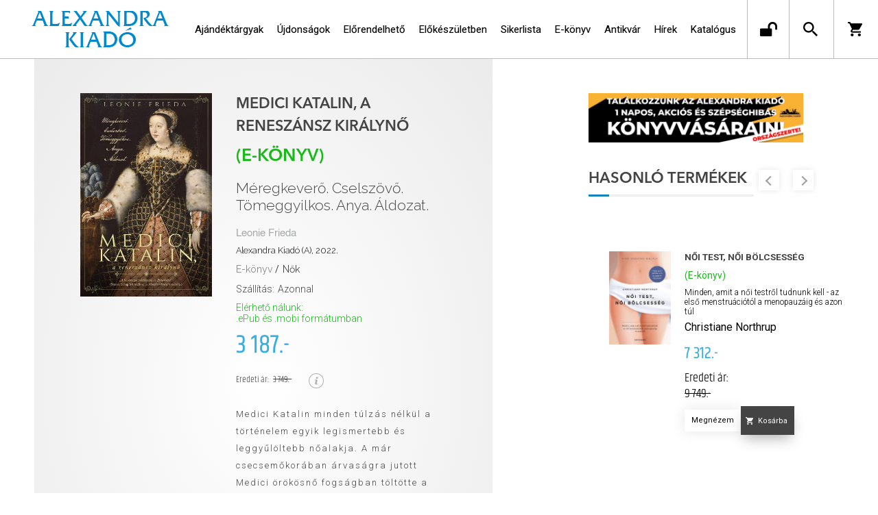

--- FILE ---
content_type: text/html; charset=utf-8
request_url: https://alexandrakiado.hu/konyv/nok/leonie-frieda/medici-katalin-a-reneszansz-kiralyno-meregkevero-cselszovo-tomeggyilkos-anya-aldozat-184429/
body_size: 19157
content:


<!DOCTYPE html>
<html lang="hu" xmlns="http://www.w3.org/1999/xhtml" xmlns:fb="http://ogp.me/ns/fb#">
    <head><title>
	E-könyv: Leonie Frieda: Medici Katalin, a reneszánsz királynő - Méregkeverő. Cselszövő. Tömeggyilkos. Anya. Áldozat. - Alexandra Kiadó
</title><meta charset="utf-8" />
<meta property="og:locale" content="hu_HU" />
<meta property="og:title" content="E-könyv: Leonie Frieda: Medici Katalin, a reneszánsz királynő - Méregkeverő. Cselszövő. Tömeggyilkos. Anya. Áldozat. - Alexandra Kiadó" />
<meta property="og:url" content="https://alexandrakiado.hu/konyv/nok/leonie-frieda/medici-katalin-a-reneszansz-kiralyno-meregkevero-cselszovo-tomeggyilkos-anya-aldozat-184429/" />
<link rel="canonical" href="https://alexandrakiado.hu/konyv/nok/leonie-frieda/medici-katalin-a-reneszansz-kiralyno-meregkevero-cselszovo-tomeggyilkos-anya-aldozat-184429" />
<meta property="og:type" content="website"/>
<meta property="og:site_name" content="Alexandra Kiadó" />
<meta property="fb:app_id" content="271342513046286"/>
<meta property="og:image" content="https://alexandrakiado.hu/content/2022/11/Product/cover-10.jpg" />
<meta property="og:description" content="Medici Katalin minden túlzás nélkül a történelem egyik legismertebb és leggyűlöltebb nőalakja. A már csecsemőkorában árvaságra jutott Medici örökösnő fogságban töltötte a gyermekkorát, kezéért uralkodók..." />
<meta name="description" content="Medici Katalin minden túlzás nélkül a történelem egyik legismertebb és leggyűlöltebb nőalakja. A már csecsemőkorában árvaságra jutott Medici örökösnő fogságban töltötte a gyermekkorát, kezéért uralkodók..." />
<meta name="viewport" content="width=device-width, initial-scale=1, minimal-ui" />
<meta name="dc.language" content="hu" />
<meta name="dc.source" content="https://alexandrakiado.hu/konyv/nok/leonie-frieda/medici-katalin-a-reneszansz-kiralyno-meregkevero-cselszovo-tomeggyilkos-anya-aldozat-184429/" />
<meta name="dc.title" content="E-könyv: Leonie Frieda: Medici Katalin, a reneszánsz királynő - Méregkeverő. Cselszövő. Tömeggyilkos. Anya. Áldozat. - Alexandra Kiadó" />
<meta name="dc.subject" content="E-könyv: Leonie Frieda: Medici Katalin, a reneszánsz királynő - Méregkeverő. Cselszövő. Tömeggyilkos. Anya. Áldozat. - Alexandra Kiadó" />
<meta name="dc.description" content="Medici Katalin minden túlzás nélkül a történelem egyik legismertebb és leggyűlöltebb nőalakja. A már csecsemőkorában árvaságra jutott Medici örökösnő fogságban töltötte a gyermekkorát, kezéért uralkodók..." />
<meta name="dc.format" content="text/html" />
<meta name="dc.type" content="Text" />
<link rel='icon' type='image/x-icon' href='https://alexandrakiado.hu/Content/Images/favicon-alexandrakiado.ico'>
<link rel='apple-touch-icon' href='https://alexandrakiado.hu/Content/Images/Content/Images/favicon-alexandrakiado.ico'>
<link href='/content/RBSlider2/RBSlider2-2.8.9.css' rel='preload' as='style' />
<link href='/Content/rb-4.5.5.css' rel='preload' as='style' />
<link href='/Content/rb-controls-2.5.3.css' rel='preload' as='style' />
<link href='/Content/rb-section-1.5.6.css' rel='preload' as='style' />
<link href='/Content/rb-shop-3.0.3.css' rel='preload' as='style' />
<link href='/Content/Site-5.3.1.css' rel='preload' as='style' />
<noscript>
Nincs engedélyezve a javascript.
</noscript>
<script src='/Scripts/jquery-3.6.0.min.js' type="a8c50f805931156431d4a54d-text/javascript"></script>
<script src='/Scripts/encoder.js' type="a8c50f805931156431d4a54d-text/javascript"></script>
<script src='/Scripts/rb-4.2.6.js' type="a8c50f805931156431d4a54d-text/javascript"></script>
<script src='/Scripts/rb-controls-1.8.5.js' type="a8c50f805931156431d4a54d-text/javascript"></script>

<script type="a8c50f805931156431d4a54d-text/javascript">window.dataLayer = window.dataLayer || [];function gtag(){dataLayer.push(arguments);}gtag("consent", "default",{ "ad_storage": "denied","ad_user_data": "denied","ad_personalization": "denied","analytics_storage": "denied","functionality_storage": "denied","personalization_storage": "denied","security_storage": "granted"});</script>
<!-- Global site tag (gtag.js) - Google Ads -->
<script async src='https://www.googletagmanager.com/gtag/js?id=G-SPDYYHET6L' type="a8c50f805931156431d4a54d-text/javascript"></script> <script type="a8c50f805931156431d4a54d-text/javascript"> window.dataLayer = window.dataLayer || [];
function gtag(){dataLayer.push(arguments);} gtag('js', new Date());
gtag('config', 'G-SPDYYHET6L');
</script>


<!-- Google Tag Manager -->
<script type="a8c50f805931156431d4a54d-text/javascript">(function(w,d,s,l,i){w[l]=w[l]||[];w[l].push({'gtm.start':
new Date().getTime(),event:'gtm.js'});var f=d.getElementsByTagName(s)[0],j=d.createElement(s),dl=l!='dataLayer'?'&l='+l:'';j.async=true;j.src=
'https://www.googletagmanager.com/gtm.js?id='+i+dl;f.parentNode.insertBefore(j,f);
})(window,document,'script','dataLayer','GTM-PJZC4MS');</script>
<!-- End Google Tag Manager -->
<script type="a8c50f805931156431d4a54d-text/javascript">
window.dataLayer = window.dataLayer || [];
window.dataLayer.push({
'event': 'content view',
'content_id': '803159'
});
</script>
<script type="a8c50f805931156431d4a54d-text/javascript">
window.dataLayer = window.dataLayer || [];
window.dataLayer.push({
'event': 'boook pageview',
'genre': 'Nők',
'author': 'Leonie Frieda'
});

</script>


<script async src='https://www.googletagmanager.com/gtag/js?id=G-SPDYYHET6L' type="a8c50f805931156431d4a54d-text/javascript"></script> <script type="a8c50f805931156431d4a54d-text/javascript"> window.dataLayer = window.dataLayer || [];
function gtag(){dataLayer.push(arguments);} gtag('js', new Date());
gtag('get', 'G-SPDYYHET6L', 'client_id', (clientID) => { saveClientId(clientID,"")});
gtag('get', 'G-SPDYYHET6L', 'session_id', (id) => { saveClientId("",id)});
function saveClientId(clientID,sessionId) {
if(clientID){
RBSetCookie("RBgClientId", clientID, 0);
}
if(sessionId){
RBSetCookie("RBgSessionId", sessionId, 0);
}
}
</script>



<script src='/Scripts/piac-1.0.1.js' type="a8c50f805931156431d4a54d-text/javascript"></script>
<script src='/Scripts/rb-shop-1.8.5.js' type="a8c50f805931156431d4a54d-text/javascript"></script>
<script src='/Scripts/jquery-ui-1.13.1.min.js' type="a8c50f805931156431d4a54d-text/javascript"></script>
<script src='/Content/entertotab/entertotab.1.0.1.js' type="a8c50f805931156431d4a54d-text/javascript"></script>
<script src='/Content/messagebox/jquery.alerts.1.1.1.js' type="a8c50f805931156431d4a54d-text/javascript"></script>
<script src='/Scripts/jquery.timers-1.2.js' type="a8c50f805931156431d4a54d-text/javascript"></script>
<script src='/content/RBSlider2/RBSlider2-2.8.9.js' type="a8c50f805931156431d4a54d-text/javascript"></script>

<script src='/content/SwipeEvent/jquery.event.move.1.3.2.js' type="a8c50f805931156431d4a54d-text/javascript"></script>
<script src='/content/SwipeEvent/jquery.event.swipe.0.5.js' type="a8c50f805931156431d4a54d-text/javascript"></script>

<link rel='stylesheet' href='/content/RBSidebar/rbsidebar-1.0.6.css' type='text/css' media='screen' />

<link rel='stylesheet' type='text/css' href='/content/Msg/jquery.msg.css' />
<script src='/content/Msg/jquery.center.min.js' type="a8c50f805931156431d4a54d-text/javascript"></script>
<script src='/content/Msg/jquery.msg.min.1.0.8.js' type="a8c50f805931156431d4a54d-text/javascript"></script>

<script type="a8c50f805931156431d4a54d-text/javascript">
$(document).ready(function () {
$('#search').RBPreviewSearch('','');
});
</script>

<script type="a8c50f805931156431d4a54d-application/javascript" defer src='https://www.onlinepenztarca.hu/js/onlinepenztarcajs.js?btr=7BEsv-wrwiE-dEx7J-Bx0bm' referrerpolicy='no-referrer-when-downgrade'></script>
<script type="a8c50f805931156431d4a54d-text/javascript">
function RBAjaxLoadDivInit() {
}
function RBConfirmFuncUser(confirm, functionYes, functionNo) {
RBConfirmFunc("Figyelem", confirm, "Rendben", "Mégsem",functionYes,"",functionNo);
}
</script>
<script type="a8c50f805931156431d4a54d-text/javascript">
$(document).ready(function () {
RBMediaState_Resize([{'azon':'Mobile', 'width':568 }, {'azon':'Tablet', 'width':1140 }, {'azon':'Desktop', 'width':0 }])
});
</script>


<link href='/Content/messagebox/jquery.alerts.css' rel='stylesheet' type='text/css' />
<link href='/Content/jQueryUICss/ui-lightness/jquery-ui-1.7.2.custom.css' rel='stylesheet' type='text/css' />
<link rel='stylesheet' href='/content/RBSlider2/RBSlider2-2.8.9.css' type='text/css' />

<link href='/Content/rb-4.5.5.css' rel='stylesheet' type='text/css' />
<link href='/Content/rb-controls-2.5.3.css' rel='stylesheet' type='text/css' />

<link href='/Content/rb-section-1.5.6.css' rel='stylesheet' type='text/css' />
<link href='/Content/rb-shop-3.0.3.css' rel='stylesheet' type='text/css' />
<link href='/Content/Site-5.3.1.css' rel='stylesheet' type='text/css' />
<link href='/Content/Site-Alexandra-1.0.3.css' rel='stylesheet' type='text/css' />
</head>
    <body class='body_root body_Home body_Home_ProductDetail body_others body_guest body_rbm-Alexandra body_isdesktop'>
        <div id='fb-root'></div>
<script type="a8c50f805931156431d4a54d-text/javascript">
window.fbAsyncInit = function() {
FB.init({
appId  : '271342513046286',
status : true,
cookie : true,
xfbml  : true,
oauth : true
});
};
</script>
<script type="a8c50f805931156431d4a54d-text/javascript">(function(d, s, id) {
var js, fjs = d.getElementsByTagName(s)[0];
if (d.getElementById(id)) {return;}
js = d.createElement(s); js.id = id;
js.src = '//connect.facebook.net/hu_HU/all.js#xfbml=1&appId=271342513046286';
fjs.parentNode.insertBefore(js, fjs);
}(document, 'script', 'facebook-jssdk'));
</script>

<script src='https://www.youtube.com/iframe_api' type="a8c50f805931156431d4a54d-text/javascript"></script>
<!-- Google Tag Manager (noscript) -->
<noscript><iframe src="https://www.googletagmanager.com/ns.html?id=GTM-PJZC4MS"
height="0" width="0" style="display:none;visibility:hidden"></iframe></noscript>
<!-- End Google Tag Manager (noscript) -->

<div id='rb_dialog'>
</div>
<div  class='popup_panel_container'>
<div id='rb-overlay' class='rb-overlay divonclick' style='display: none' onclick="if (!window.__cfRLUnblockHandlers) return false; javascript: RBBodyOverlayClick()" data-cf-modified-a8c50f805931156431d4a54d-="">
</div>
<div id='rb-spec1overlay' class='rb-overlay rb-specoverlay divonclick' style='display: none' onclick="if (!window.__cfRLUnblockHandlers) return false; javascript: RBSpecBodyOverlayClick(&quot;1&quot;)" data-cf-modified-a8c50f805931156431d4a54d-="">
</div>
<script type="a8c50f805931156431d4a54d-text/javascript">
$(document).ready(function () {
$('.rb-overlay').on('touchmove', function(e){ 
if (e.preventDefault)
e.preventDefault();
RBStopEvent(e);
});
});
</script>

<div id='rb-loading-overlay'  style='display: none'>
<div  class='rb-loading-overlay-msg'>
</div>
</div>

<div  class='main_rbinfo_panel'>
<div id='popup-rbinfo_panel' class='popup-rbinfo_panel popup_panel rb-popuppanel-disabled'>
<div  class='popup_panel_wrapper'>
<div class='popup-rbinfo_panel_closebutton popup_panel_closebutton divonclick' onclick="if (!window.__cfRLUnblockHandlers) return false; javascript: RBBodyOverlayClick(); return false;" data-cf-modified-a8c50f805931156431d4a54d-="">
</div>
<div id='popup-rbinfo_panel_body' class='popup-rbinfo_panel_body popup_panel_body'  tabindex=0>
</div>
</div>
</div>

</div>
<div  class='main_rbimage_panel'>
<div id='popup-rbimage_panel' class='popup-rbimage_panel popup_panel rb-popuppanel-disabled divonclick' onclick="if (!window.__cfRLUnblockHandlers) return false; javascript: RBBodyOverlayClick();" data-cf-modified-a8c50f805931156431d4a54d-="">
<div  class='popup_panel_wrapper'>
<div class='popup-rbimage_panel_closebutton popup_panel_closebutton divonclick' onclick="if (!window.__cfRLUnblockHandlers) return false; javascript: RBBodyOverlayClick(); return false;" data-cf-modified-a8c50f805931156431d4a54d-="">
</div>
<div id='popup-rbimage_panel_body' class='popup-rbimage_panel_body popup_panel_body'  tabindex=0>
</div>
</div>
</div>

</div>
<div  class='main_menu_login_panel'>
<div id='popup-login_panel' class='popup-login_panel popup_panel rb-popuppanel-disabled'>
<div  class='popup_panel_wrapper'>
<div class='popup-login_panel_closebutton popup_panel_closebutton divonclick' onclick="if (!window.__cfRLUnblockHandlers) return false; javascript: RBBodyOverlayClick(); return false;" data-cf-modified-a8c50f805931156431d4a54d-="">
</div>
<div id='popup-login_panel_body' class='popup-login_panel_body popup_panel_body'  tabindex=0>
</div>
</div>
</div>

</div>
<div  class='main_menu_register_panel'>
<div id='popup-register_panel' class='popup-register_panel popup_panel rb-popuppanel-disabled'>
<div  class='popup_panel_wrapper'>
<div class='popup-register_panel_closebutton popup_panel_closebutton divonclick' onclick="if (!window.__cfRLUnblockHandlers) return false; javascript: RBBodyOverlayClick(); return false;" data-cf-modified-a8c50f805931156431d4a54d-="">
</div>
<div id='popup-register_panel_body' class='popup-register_panel_body popup_panel_body'  tabindex=0>
</div>
</div>
</div>

</div>
<div  class='main_menu_input_panel'>
<div id='popup-input-popup_panel' class='popup-input-popup_panel popup_panel input_popupinput_panel rb-popuppanel-disabled'>
<div  class='popup_panel_wrapper'>
<div class='popup-input-popup_panel_closebutton popup_panel_closebutton divonclick' onclick="if (!window.__cfRLUnblockHandlers) return false; javascript: RBBodyOverlayClick(); return false;" data-cf-modified-a8c50f805931156431d4a54d-="">
</div>
<div id='popup-input-popup_panel_body' class='popup-input-popup_panel_body popup_panel_body'  tabindex=0>
</div>
</div>
</div>

</div>
<div  class='main_menu_detail_panel'>
<div id='popup-detail_panel' class='popup-detail_panel popup_panel rb-popuppanel-disabled'>
<div  class='popup_panel_wrapper'>
<div class='popup-detail_panel_closebutton popup_panel_closebutton divonclick' onclick="if (!window.__cfRLUnblockHandlers) return false; javascript: RBBodyOverlayClick(); return false;" data-cf-modified-a8c50f805931156431d4a54d-="">
</div>
<div id='popup-detail_panel_body' class='popup-detail_panel_body popup_panel_body'  tabindex=0>
</div>
</div>
</div>

</div>
<div  class='main_menu_videogallery_panel'>
<div id='popup-videogallery_panel' class='popup-videogallery_panel popup_panel rb-popuppanel-disabled'>
<div  class='popup_panel_wrapper'>
<div class='popup-videogallery_panel_closebutton popup_panel_closebutton divonclick' onclick="if (!window.__cfRLUnblockHandlers) return false; javascript: RBBodyOverlayClick(); return false;" data-cf-modified-a8c50f805931156431d4a54d-="">
</div>
<div id='popup-videogallery_panel_body' class='popup-videogallery_panel_body popup_panel_body'  tabindex=0>
</div>
</div>
</div>

</div>
<div  class='main_menu_crop_panel'>
<div id='popup-rb_crop_panel' class='popup-rb_crop_panel popup_panel rb-popuppanel-disabled'>
<div  class='popup_panel_wrapper'>
<div class='popup-rb_crop_panel_closebutton popup_panel_closebutton divonclick' onclick="if (!window.__cfRLUnblockHandlers) return false; RBSpecBodyOverlayClick(&quot;1&quot;); return false;" data-cf-modified-a8c50f805931156431d4a54d-="">
</div>
<div id='popup-rb_crop_panel_body' class='popup-rb_crop_panel_body popup_panel_body'  tabindex=0>
</div>
</div>
</div>

</div>
<div  class='main_menu_extra_panel'>
<div id='popup-extra_panel' class='popup-extra_panel popup_panel rb-popuppanel-disabled'>
<div  class='popup_panel_wrapper'>
<div class='popup-extra_panel_closebutton popup_panel_closebutton divonclick' onclick="if (!window.__cfRLUnblockHandlers) return false; javascript: RBBodyOverlayClick(); return false;" data-cf-modified-a8c50f805931156431d4a54d-="">
</div>
<div id='popup-extra_panel_body' class='popup-extra_panel_body popup_panel_body'  tabindex=0>
</div>
</div>
</div>

</div>
<div  class='main_menu_extranew_panel'>
<div id='popup-extranew_panel' class='popup-extranew_panel popup_panel rb-popuppanel-disabled'>
<div  class='popup_panel_wrapper'>
<div id='popup-extranew_panel_body' class='popup-extranew_panel_body popup_panel_body'  tabindex=0>
</div>
</div>
</div>

</div>
<div id='popupdata-panel' class='popupdata-panel specpopup_panel rb-popuppanel-disabled'>
</div>

<div  class='mini_menu_category_panel'>
<div id='popup-productcategories_full_panel' class='popup-productcategories_full_panel popup_panel rb-popuppanel-disabled'>
<div  class='popup_panel_wrapper'>
<div class='popup-productcategories_full_panel_closebutton popup_panel_closebutton divonclick' onclick="if (!window.__cfRLUnblockHandlers) return false; javascript: RBBodyOverlayClick(); return false;" data-cf-modified-a8c50f805931156431d4a54d-="">
</div>
<div id='popup-productcategories_full_panel_body' class='popup-productcategories_full_panel_body popup_panel_body'  tabindex=0>
</div>
</div>
</div>

</div>
<div  class='popup_basket_panel'>
<div id='popup-popupbasket_full_panel' class='popup-popupbasket_full_panel popup_panel rb-popuppanel-disabled'>
<div  class='popup_panel_wrapper'>
<div class='popup-popupbasket_full_panel_closebutton popup_panel_closebutton divonclick' onclick="if (!window.__cfRLUnblockHandlers) return false; javascript: RBBodyOverlayClick(); return false;" data-cf-modified-a8c50f805931156431d4a54d-="">
</div>
<div id='popup-popupbasket_full_panel_body' class='popup-popupbasket_full_panel_body popup_panel_body'  tabindex=0>
</div>
</div>
</div>

</div>


</div>

<div  class='popuploginbutton_hidden' style='display: none'>
<div  class='popup_full popup-login_full'>
<div  class='popup_buttons'>
<div class='popup-login_button popup-login_button_on popup_button popup_button_on divonclick' onclick="if (!window.__cfRLUnblockHandlers) return false; javascript: RBBodyOverlayClick(); RBRemoveClass(&quot;.popup-login_panel&quot;,&quot;rb-popuppanel-disabled&quot;); RBAddClass(&quot;.popup-login_panel&quot;,&quot;rb-popuppanel-visibled&quot;); RBAjax_LoadDiv(&quot;/Account/LogOnInfo&quot;,&quot;popup-login_panel_body&quot;, &quot;&quot;,&quot;&quot;,&quot;&quot;); RBBodyOverlayOn(); RBAddClass(&quot;.popup-login_button_off&quot;, &quot;rb-overlay-click&quot;); SetVisible(&quot;.popup_button_on&quot;); SetDisable(&quot;.popup_button_off&quot;); SetVisible(&quot;.popup-login_full .popup-login_button_off&quot;); SetDisable(&quot;.popup-login_full .popup-login_button_on&quot;);  return false;" title='Bejelentkezés' data-cf-modified-a8c50f805931156431d4a54d-="">
</div>
<div class='popup-login_button popup-login_button_off popup_button popup_button_off divonclick' style='display: none' onclick="if (!window.__cfRLUnblockHandlers) return false; javascript: RBBodyOverlayOff();  return false;" title='Bejelentkezés' data-cf-modified-a8c50f805931156431d4a54d-="">
</div>
</div>
</div>

</div>
<div  class='popupregisterbutton_hidden' style='display: none'>
<div  class='popup_full popup-register_full'>
<div  class='popup_buttons'>
<div class='popup-register_button popup-register_button_on popup_button popup_button_on divonclick' onclick="if (!window.__cfRLUnblockHandlers) return false; javascript: RBBodyOverlayClick(); RBRemoveClass(&quot;.popup-register_panel&quot;,&quot;rb-popuppanel-disabled&quot;); RBAddClass(&quot;.popup-register_panel&quot;,&quot;rb-popuppanel-visibled&quot;); RBAjax_LoadDiv(&quot;/Account/ChildRegister&quot;,&quot;popup-register_panel_body&quot;, &quot;&quot;,&quot;&quot;,&quot;&quot;); RBBodyOverlayOn(); RBAddClass(&quot;.popup-register_button_off&quot;, &quot;rb-overlay-click&quot;); SetVisible(&quot;.popup_button_on&quot;); SetDisable(&quot;.popup_button_off&quot;); SetVisible(&quot;.popup-register_full .popup-register_button_off&quot;); SetDisable(&quot;.popup-register_full .popup-register_button_on&quot;);  return false;" title='Regisztrálás' data-cf-modified-a8c50f805931156431d4a54d-="">
</div>
<div class='popup-register_button popup-register_button_off popup_button popup_button_off divonclick' style='display: none' onclick="if (!window.__cfRLUnblockHandlers) return false; javascript: RBBodyOverlayOff();  return false;" title='Regisztrálás' data-cf-modified-a8c50f805931156431d4a54d-="">
</div>
</div>
</div>

</div>
<div class='rb-scrolltop divonclick' onclick="if (!window.__cfRLUnblockHandlers) return false; RBScrollToId(&quot;container&quot;)" data-cf-modified-a8c50f805931156431d4a54d-="">
</div>

<script src='/content/RBParallax/RBParallax-1.0.9.js' type="a8c50f805931156431d4a54d-text/javascript"></script>

<script type="a8c50f805931156431d4a54d-text/javascript">
var PrgParallaxController;
$(document).ready(function () {
// init controller
PrgParallaxController = new RBParallaxController()
PrgParallaxController.AddTopClassItem('', 'body', RBGetWindowsHeight(), 'rb-scrolltop-show');
});
</script>

<div  class='rb_shop_additempopup-full disableitem'>
</div>


        <script type="a8c50f805931156431d4a54d-text/javascript">
            $(document).ready(function ($) {
                PrgParallaxController.AddTopClassItem("", "#container", "50", "rb-top100");
            });
	    </script>
        <div id="container">
            
            
              <div id="rbsidebar-menupanel" class="rbsidebar_panel rbsidebar_panel_disabled">
                <div class="menu menu_sidebar">
                  <div class="menu_items">
                    <div  class='menu_divitem main_menu_search'>
<div class='menu_item rbmenuh2'>
<a href="https://alexandrakiado.hu/katalogus" title='Keresés' >
<div  class='menu_divitem_image'>
</div>
<div  class='menu_divitem_info'>
<div  class='menu_divitem_title'>
Keresés
</div>
</div>
</a>
</div>
</div>

<div  class='main_menu_login'>
<div  class='popup_full popup-login_full'>
<div  class='popup_buttons'>
<div class='popup-login_link popup-login_button_on popup_link popup_button_on divonclick' onclick="if (!window.__cfRLUnblockHandlers) return false; RBSessionRedirectUrl(&quot;aa8a4646-7802-41e5-b14f-168ad345902f&quot;, &quot;https://alexandrakiado.hu/konyv/nok/leonie-frieda/medici-katalin-a-reneszansz-kiralyno-meregkevero-cselszovo-tomeggyilkos-anya-aldozat-184429/&quot;, &quot;RBSession-Login&quot;, &quot;1&quot;);" title='Bejelentkezés' data-cf-modified-a8c50f805931156431d4a54d-="">
<div  class='popup_button_title'>
Bejelentkezés
</div>
</div>
</div>
</div>

</div>
<div  class='menu_divitem main_menu_ebook'>
<div class='menu_item rbmenuh2'>
<div class='menu_divitem_click divonclick' onclick="if (!window.__cfRLUnblockHandlers) return false; javascript: RBBodyOverlayClick(); RBRemoveClass(&quot;.popup-extra_panel&quot;,&quot;rb-popuppanel-disabled&quot;); RBAddClass(&quot;.popup-extra_panel&quot;,&quot;rb-popuppanel-visibled&quot;); RBAjax_LoadChildDiv(&quot;/Home/ProductCategories&quot;,&quot;&quot;,&quot;popup-extra_panel_body&quot;, &quot;&quot;,&quot;&quot;,&quot;&quot;); RBBodyOverlayOn(); " title='Kategóriák' data-cf-modified-a8c50f805931156431d4a54d-="">
<div  class='menu_divitem_info'>
<div  class='menu_divitem_title-image'>

</div>
<div  class='menu_divitem_title'>
Kategóriák
</div>
</div>
</div>
</div>
</div>

<div  class='main_menu_top'>
<div  class='menu_divitem'>
<div class='menu_item rbmenuh2'>
<a href="https://alexandrakiado.hu/ajandektargyak" title='Ajándéktárgyak' >
<div  class='menu_divitem_image'>
</div>
<div  class='menu_divitem_info'>
<div  class='menu_divitem_title'>
Ajándéktárgyak
</div>
</div>
</a>
</div>
</div>

<div  class='menu_divitem'>
<div class='menu_item rbmenuh2'>
<a href="https://alexandrakiado.hu/konyvlista/ak-ujdonsagok" title='Újdonságok' >
<div  class='menu_divitem_image'>
</div>
<div  class='menu_divitem_info'>
<div  class='menu_divitem_title'>
Újdonságok
</div>
</div>
</a>
</div>
</div>

<div  class='menu_divitem'>
<div class='menu_item rbmenuh2'>
<a href="https://alexandrakiado.hu/konyvlista/elorendelhetok" title='Előrendelhető' >
<div  class='menu_divitem_image'>
</div>
<div  class='menu_divitem_info'>
<div  class='menu_divitem_title'>
Előrendelhető
</div>
</div>
</a>
</div>
</div>

<div  class='menu_divitem'>
<div class='menu_item rbmenuh2'>
<a href="https://alexandrakiado.hu/konyvlista/elokeszuletben" title='Előkészületben' >
<div  class='menu_divitem_image'>
</div>
<div  class='menu_divitem_info'>
<div  class='menu_divitem_title'>
Előkészületben
</div>
</div>
</a>
</div>
</div>

<div  class='menu_divitem'>
<div class='menu_item rbmenuh2'>
<a href="https://alexandrakiado.hu/konyvlista/alexandra_toplista" title='Sikerlista' >
<div  class='menu_divitem_image'>
</div>
<div  class='menu_divitem_info'>
<div  class='menu_divitem_title'>
Sikerlista
</div>
</div>
</a>
</div>
</div>

<div  class='menu_divitem'>
<div class='menu_item rbmenuh2'>
<a href="https://alexandrakiado.hu/ekonyveim" title='E-könyv' >
<div  class='menu_divitem_image'>
</div>
<div  class='menu_divitem_info'>
<div  class='menu_divitem_title'>
E-könyv
</div>
</div>
</a>
</div>
</div>

<div  class='menu_divitem'>
<div class='menu_item rbmenuh2'>
<a href="https://alexandrakiado.hu/konyvlista/ak-antikvar-konyvek" title='Antikvár' >
<div  class='menu_divitem_image'>
</div>
<div  class='menu_divitem_info'>
<div  class='menu_divitem_title'>
Antikvár
</div>
</div>
</a>
</div>
</div>

<div  class='menu_divitem'>
<div class='menu_item rbmenuh2'>
<a href="https://alexandrakiado.hu/hirek" title='Hírek' >
<div  class='menu_divitem_image'>
</div>
<div  class='menu_divitem_info'>
<div  class='menu_divitem_title'>
Hírek
</div>
</div>
</a>
</div>
</div>

<div  class='menu_divitem'>
<div class='menu_item rbmenuh2'>
<a href="https://alexandrakiado.hu/katalogus" title='Katalógus' >
<div  class='menu_divitem_image'>
</div>
<div  class='menu_divitem_info'>
<div  class='menu_divitem_title'>
Katalógus
</div>
</div>
</a>
</div>
</div>

</div>

                  </div>
                </div>
              </div>
            
            <div id="page"  class='page page_Home page_Home_ProductDetail page_others'>
                <div id="header">
                    <div id="site-name">
                      
                        <div class="baseheader_main">
                          <div class="baseheader_line0">
                            <div class="baseheader_mini">
                              
                            </div>
                            <div class="baseheader_root2">
                              <div class="baseheader2" onclick="if (!window.__cfRLUnblockHandlers) return false; window.location = '/'" data-cf-modified-a8c50f805931156431d4a54d-="">
                              </div>
                            </div>
                            <div class="content-header-full">
                              
                            </div>
                            <div class="baseheader_right2">
                              <div class="menu_items">
                                
                              </div>
                            </div>
                          </div>
                          <div class="baseheader_line1">
                            <div class="baseheader_mini">
                              <div id='rbsidebar-menubutton' class='rbsidebar_button'>
</div>
<script type="a8c50f805931156431d4a54d-text/javascript">
$(document).ready(function () {
$('#rbsidebar-menubutton').RBSidebar('rbsidebar-menupanel','push','');
});
</script>


                            </div>
                            <div class="baseheader_root">
                              <div class="baseheader" onclick="if (!window.__cfRLUnblockHandlers) return false; window.location = '/'" data-cf-modified-a8c50f805931156431d4a54d-="">
                              </div>
                            </div>
                            
                            
                            <div class="baseheader_right2">
                              
                              <div class="menu_items">
                                
                              </div>
                            </div>
                            <div class="baseheader_left">
                              <div class="menu_items">
                                
                                <div  class='menu_divitem'>
<div class='menu_item menu_firstitem rbmenuh2'>
<a href="https://alexandrakiado.hu/ajandektargyak" >
<div  class='menu_divitem_image'>
</div>
<div  class='menu_divitem_info'>
<div  class='menu_divitem_title'>
Ajándéktárgyak
</div>
</div>
</a>
</div>
</div>

<div  class='menu_divitem'>
<div class='menu_item rbmenuh2'>
<a href="https://alexandrakiado.hu/konyvlista/ak-ujdonsagok" >
<div  class='menu_divitem_image'>
</div>
<div  class='menu_divitem_info'>
<div  class='menu_divitem_title'>
Újdonságok
</div>
</div>
</a>
</div>
</div>

<div  class='menu_divitem'>
<div class='menu_item rbmenuh2'>
<a href="https://alexandrakiado.hu/konyvlista/elorendelhetok" >
<div  class='menu_divitem_image'>
</div>
<div  class='menu_divitem_info'>
<div  class='menu_divitem_title'>
Előrendelhető
</div>
</div>
</a>
</div>
</div>

<div  class='menu_divitem'>
<div class='menu_item rbmenuh2'>
<a href="https://alexandrakiado.hu/konyvlista/elokeszuletben" >
<div  class='menu_divitem_image'>
</div>
<div  class='menu_divitem_info'>
<div  class='menu_divitem_title'>
Előkészületben
</div>
</div>
</a>
</div>
</div>

<div  class='menu_divitem'>
<div class='menu_item rbmenuh2'>
<a href="https://alexandrakiado.hu/konyvlista/alexandra_toplista" >
<div  class='menu_divitem_image'>
</div>
<div  class='menu_divitem_info'>
<div  class='menu_divitem_title'>
Sikerlista
</div>
</div>
</a>
</div>
</div>

<div  class='menu_divitem'>
<div class='menu_item rbmenuh2'>
<a href="https://alexandrakiado.hu/ekonyveim" >
<div  class='menu_divitem_image'>
</div>
<div  class='menu_divitem_info'>
<div  class='menu_divitem_title'>
E-könyv
</div>
</div>
</a>
</div>
</div>

<div  class='menu_divitem'>
<div class='menu_item rbmenuh2'>
<a href="https://alexandrakiado.hu/konyvlista/ak-antikvar-konyvek" >
<div  class='menu_divitem_image'>
</div>
<div  class='menu_divitem_info'>
<div  class='menu_divitem_title'>
Antikvár
</div>
</div>
</a>
</div>
</div>

<div  class='menu_divitem'>
<div class='menu_item rbmenuh2'>
<a href="https://alexandrakiado.hu/hirek" >
<div  class='menu_divitem_image'>
</div>
<div  class='menu_divitem_info'>
<div  class='menu_divitem_title'>
Hírek
</div>
</div>
</a>
</div>
</div>

<div  class='menu_divitem'>
<div class='menu_item rbmenuh2'>
<a href="https://alexandrakiado.hu/katalogus" >
<div  class='menu_divitem_image'>
</div>
<div  class='menu_divitem_info'>
<div  class='menu_divitem_title'>
Katalógus
</div>
</div>
</a>
</div>
</div>





                              </div>
                            </div>
                            <div class="baseheader_right">
                              <div  class='socialinfo-full'>
<div class='socialinfo-item socialinfo-item-newsletter divonclick' onclick="if (!window.__cfRLUnblockHandlers) return false; javascript: RBBodyOverlayClick(); RBRemoveClass(&quot;.popup-input-popup_panel&quot;,&quot;rb-popuppanel-disabled&quot;); RBAddClass(&quot;.popup-input-popup_panel&quot;,&quot;rb-popuppanel-visibled&quot;); RBAjax_LoadDiv(&quot;https://alexandrakiado.hu/Home/PopUpInput?inputazon=NewsLetterSubscribe&extdata=NORMAL&quot;,&quot;popup-input-popup_panel_body&quot;, &quot;&quot;,&quot;&quot;,&quot;&quot;); RBBodyOverlayOn(); RBAddClass(&quot;.popup-input-popup_button_off&quot;, &quot;rb-overlay-click&quot;); " title='Feliratkozás hírlevélre' data-cf-modified-a8c50f805931156431d4a54d-="">
</div>
<div class='socialinfo-item socialinfo-item-fb divonclick' onclick="if (!window.__cfRLUnblockHandlers) return false; RBLoadPage(&quot;https://www.facebook.com/alexandrakiado&quot;,&quot;_blank&quot; )" title='Facebook' data-cf-modified-a8c50f805931156431d4a54d-="">
</div>
<div class='socialinfo-item socialinfo-item-instagram divonclick' onclick="if (!window.__cfRLUnblockHandlers) return false; RBLoadPage(&quot;https://www.instagram.com/alexandra_kiado&quot;,&quot;_blank&quot; )" title='Instagram' data-cf-modified-a8c50f805931156431d4a54d-="">
</div>
</div>

                              <div class="menu_items">
                                <div  class='main_menu_groups'>
<div  class='menu_divitem main_menu_login'>
<div class='menu_item rbmenuh2'>
<div class='menu_divitem_click divonclick' onclick="if (!window.__cfRLUnblockHandlers) return false; RBSessionRedirectUrl(&quot;0cdf10b1-439c-48e8-b561-c30fae8c13e7&quot;, &quot;https://alexandrakiado.hu/konyv/nok/leonie-frieda/medici-katalin-a-reneszansz-kiralyno-meregkevero-cselszovo-tomeggyilkos-anya-aldozat-184429/&quot;, &quot;RBSession-Login&quot;, &quot;1&quot;);" title='Bejelentkezés' data-cf-modified-a8c50f805931156431d4a54d-="">
<div  class='menu_divitem_info'>
<div  class='menu_divitem_title-image'>

</div>
</div>
</div>
</div>
</div>

<div  class='main_menu_search'>
<div class='searchbutton divonclick' onclick="if (!window.__cfRLUnblockHandlers) return false; RBLoadPage(&quot;https://alexandrakiado.hu/katalogus&quot;);" title='Keresés' data-cf-modified-a8c50f805931156431d4a54d-="">
</div>
</div>
<div id='rb_basketmini_ajax'>
<div class='basket_refresh_button divonclick' style='display:none' onclick="if (!window.__cfRLUnblockHandlers) return false; RB_Basket_Refresh(&quot;https://alexandrakiado.hu/WebDataShopInfoGrid/BasketRefresh&quot;,&quot;&quot;,&quot;rb_basket_ajax&quot;,&quot;rb_basketmini_ajax&quot;,&quot;rb_basketcheckout_ajax&quot;,&quot;0&quot;,&quot;1&quot;);; RBStopEvent(event);" data-cf-modified-a8c50f805931156431d4a54d-="">
</div>
<div class='basket_main basket_mini basket_empty' onclick="if (!window.__cfRLUnblockHandlers) return false; RBMessage(&quot;A kosár üres&quot;)" title='A kosár üres' data-cf-modified-a8c50f805931156431d4a54d-="">
<div  class='basket_image'>
</div>
<div  class='basket_titlefull'>
<div  class='basket_title'>
</div>
</div>

</div>
</div>

</div>

                              </div>
                            </div>
                            
                          </div>
                          <div class="baseheader_line2">
                            
                          </div>
                        </div>
                      
                    </div>
                </div>
                <div id="content-section">
                    <div id="main-full">
                        <div id="main-body">
                            <div id="main">
                                

 <div class="detail_mainpage productdetail_mainpage">
   <div class="rb-sectiongroup_full">
     <div class="rb-home_mainpage-work-main">
       <div class="rb-home_mainpage-center">
         <div  class='rb-itemgroup rb-itemgroup-ProductDetail-Alexandra'>
<div id='b435c513-3f91-40d2-b564-318738a755cd' class='rb-itemgroup-items newsitemmaster-id-18'>
<div  class='newsitem-editfull newsitem-id-35 newsitem-editfull-firstsectionitem'>
<div id='rb-section-detail' class='rb-section rb-section-detail'>
<div  class='rb-section-body'>
<div  class='rb-section-detail'>
<div  class='rb-section-detail-header'>
</div>
<div  class='detail-full'>
<div class='alexwebdatainfogrid_detail'  ><div class='alexwebdatainfogrid_display_sufix'  ></div><div class='alexwebdatainfogrid_alexdata_detail_top'  ><div class='alexwebdatainfogrid_alexdata_detail_top_alexdata_detail_left'  ><div class='alexwebdatainfogrid_fullimage'  ><div class='alexwebdatainfogrid_thumbnail_url imageitem_body divonclick' onclick="if (!window.__cfRLUnblockHandlers) return false; javascript: RBBodyOverlayClick(); RBRemoveClass(&quot;.popup-rbimage_panel&quot;,&quot;rb-popuppanel-disabled&quot;); RBAddClass(&quot;.popup-rbimage_panel&quot;,&quot;rb-popuppanel-visibled&quot;); RBImageLoad(&quot;popup-rbimage_panel_body&quot;, &quot;/content/2022/11/Product/cover-10.jpg&quot;,0); RBBodyOverlayOn(); RBAddClass(&quot;.popup-rbimage_button_off&quot;, &quot;rb-overlay-click&quot;); " data-cf-modified-a8c50f805931156431d4a54d-=""><img class='alexwebdatainfogrid_thumbnail_url_img' alt='Medici Katalin, a reneszánsz királynő' src='/content/2022/11/Product/preview/cover-10.jpg' border='0' /></div><div class='alexwebdatainfogrid_thumbnail_url_sufix'  ></div></div></div><div class='alexwebdatainfogrid_alexdata_detail_top_alexdata_detail_right'  ><div class='alexwebdatainfogrid_alexdata_detail_top_alexdata_detail_right_header'  ><h1 class='labelitem rbh1'  ><span class='alexwebdatainfogrid_name alexwebdatainfogrid_valueitem'  >Medici Katalin, a reneszánsz királynő<span class='name_aftervalue'  >(E-könyv)</span></span></h1><h2 class='labelitem rbh2'  ><span class='alexwebdatainfogrid_subname alexwebdatainfogrid_valueitem'  >Méregkeverő. Cselszövő. Tömeggyilkos. Anya. Áldozat.</span></h2><div class='alexwebdatainfogrid_author_full'  ><div class='alexwebdatainfogrid_author'  ><div class='alexwebdatainfogrid_authoritem'  ><a class='link' href="/ebook-kereses?author=frieda-leonie"  title='Leonie Frieda' >Leonie Frieda</a></div></div></div><div class='alexwebdatainfogrid_manufacturer'  ><a class='link' href="https://alexandrakiado.hu/ekonyveim?manufacturer=alexandra-kiado-a"  title='Alexandra Kiadó (A), 2022.' >Alexandra Kiadó (A), 2022.</a></div></div><div class='labelitem'  ><div class='alexwebdatainfogrid_categories alexwebdatainfogrid_valueitem'  ><div  class='productgroup-hierarchy'>
<div  class='productgrouplink'>
<a  href='/ekonyveim' >
E-könyv
</a>
</div>
<div  class='productgrouplink'>
<div  class='productgrouplink_separator'>
 / </div>
<a  href='/ekonyveim/nok' >
Nők
</a>
</div>

</div>
</div></div><div class='labelitem'  ><div class='alexwebdatainfogrid_shipping_title alexwebdatainfogrid_titleitem'  >Szállítás:</div><div class='alexwebdatainfogrid_shipping alexwebdatainfogrid_valueitem'  >Azonnal</div></div><div  class='product-ebookinfo'>
<div  class='product-ebookinfo-line1'>
Elérhető nálunk:
</div>
<div  class='product-ebookinfo-line2'>
.ePub és .mobi formátumban
</div>
</div>
<div class='alexwebdatainfogrid_alexdata_detail_infos'  ><div class='alexwebdatainfogrid_alexdata_prices'  ><div class='labelitem'  ><div class='alexwebdatainfogrid_onlineprice alexwebdatainfogrid_valueitem'  >3 187.-</div></div><div class='alexwebdatainfogrid_alexdata_prices-others'  ><div class='alexwebdatainfogrid_alexdata_prices-others-left'  ><div class='labelitem labelitem_retaileprice'  ><div class='alexwebdatainfogrid_retaileprice_title alexwebdatainfogrid_titleitem'  >Eredeti ár:</div><div class='alexwebdatainfogrid_retaileprice alexwebdatainfogrid_valueitem'  >3 749.-</div></div></div><div class='alexwebdatainfogrid_alexdata_prices-others-right'  ><div id='d9c50b57-96b2-45e6-a1d0-bed69181195e' class='actionruleinfobutton-full divonclick' onclick="if (!window.__cfRLUnblockHandlers) return false; RBAddRemoveClass(&quot;#d9c50b57-96b2-45e6-a1d0-bed69181195e&quot;, &quot;actionruleinfo-show&quot;); RBStopEvent(event); return false" data-cf-modified-a8c50f805931156431d4a54d-="">
<div  class='actionruleinfobutton-button'>

</div>
<div  class='actionruleinfobutton-body'>
<div  class='actionruleinfobutton-bodyclose'>

</div>
<div  class='actionruleinfobutton-bodymain'>
<p>Árakkal kapcsolatos információk:<br><br>Eredeti ár: kedvezmény nélküli, javasolt könyvesbolti ár<br>Online ár: az internetes rendelésekre érvényes ár<br>Előrendelői ár: a megjelenéshez kapcsolódó, előrendelőknek járó kedvezményes ár<br>Korábbi ár: az akciót megelőző 30 nap legalacsonyabb ára ezen a weboldalon<br>Aktuális ár: a vásárláskor fizetendő ár<br>Tervezett ár: előkészületben lévő termék tervezett könyvesbolti ára, tájékoztató jellegű, nem minősül ajánlattételnek<br>Kötött ár: a terméknek az Árkötöttségi törvény alapján meghatározott legalacsonyabb eladási ára, melyből további kedvezmény nem adható.<div class='actionruleinfobutton-link divonclick' onclick="if (!window.__cfRLUnblockHandlers) return false; RBLoadPage(&quot;https://jogkodex.hu/jsz/2024_13_torveny_6486371?ts=kozlony#pl9%C2%A7&quot;,&quot;_blank&quot;); RBStopEvent(event); return false" data-cf-modified-a8c50f805931156431d4a54d-="">
(link)</div>
</p>
</div>
</div>
</div>
</div></div></div></div><div class='alexwebdatainfogrid_alexdata_detail_saleaction'  ></div><div class='labelitem'  ><div class='alexwebdatainfogrid_shortdescription alexwebdatainfogrid_valueitem'  >Medici Katalin minden túlzás nélkül a történelem egyik legismertebb és leggyűlöltebb nőalakja. A már csecsemőkorában árvaságra jutott Medici örökösnő fogságban töltötte a gyermekkorát, kezéért uralkodók és világi hatalmasságok sora vetélkedett. Végül Franciaország királynéja lett, ám házasságában nem lelt boldogságra: férje, II.</div></div><div class='alexwebdatainfogrid_alexdata_detail_buttons'  ><div class='alexwebdata_previewfile-full divonclick' onclick="if (!window.__cfRLUnblockHandlers) return false; RBLoadPage(&quot;https://alexandrakiado.hu/content/2022/11/Product/medici_k_a_reneszansz_kiralyno_b_olvaso.pdf&quot;,&quot;_blank&quot;);" data-cf-modified-a8c50f805931156431d4a54d-="">
<div  class='alexwebdata_previewfile'>
Olvass bele
</div>
</div>
<div class='alexwebdatainfogrid_alexdata_detail_top_alexdata_detail_right_bookshoplink'  ><input type=button value='Kosárba' onClick="if (!window.__cfRLUnblockHandlers) return false; RBMessage(&quot;E-könyv vásárlásához jelentkezzen be.&quot;); RBStopEvent(event); return false;" class='basket-additem basket-additem-803159' data-cf-modified-a8c50f805931156431d4a54d-="" /></div></div></div><div class='alexwebdatainfogrid_like listitem_like'  ><div id='feed954a-47c3-49be-b864-f59915b78620' class='communalglobal'>
<div  class='communalglobal_fblike'>
</div>
<div  class='communalglobal_twitter'>
<a href='https://twitter.com/share?url=https%3A%2F%2Falexandrakiado.hu%2Fkonyv%2Fnok%2Fleonie-frieda%2Fmedici-katalin-a-reneszansz-kiralyno-meregkevero-cselszovo-tomeggyilkos-anya-aldozat-184429' class='twitter-share-button' data-count='none'>Tweet</a>
<script src='https://platform.twitter.com/widgets.js' type="a8c50f805931156431d4a54d-text/javascript"></script>

</div>
</div>
</div></div></div>
</div>

</div>

</div>
</div>

</div>
<div  class='newsitem-editfull newsitem-id-549'>
<div id='rb-section-productdetailnewspagersection' class='rb-section rb-section-detail rb-section-productdetailnewspagersection'>
<div  class='rb-section-body'>
<div  class='rb-section-detail'>
<div  class='rb-section-detail-header'>
</div>
<div  class='detail-full'>
<div class='alexwebdatainfogrid_detail'  ><div class='alexwebdatainfogrid_display_sufix'  ></div><div class='alexwebdatainfogrid_product-detail-tabpages'  ><div id='producttabbedpage' class='rb-tabbed-page'>
</div>
<script type="a8c50f805931156431d4a54d-text/javascript">
$(document).ready(function () {
$('#producttabbedpage').RBTabbedPage(0);
});
</script>
<div  class='rb-tabbed-pageitem rb-tabbed-producttabbedpage-items rb-tabbed-pageitem-disabled articletab-desc'>
<div  class='rb-tabbed-pageitem-data'>
Leírás a könyvről
</div>
<div class='labelitem'  ><div class='alexwebdatainfogrid_fulldescription alexwebdatainfogrid_valueitem'  >Medici Katalin minden túlzás nélkül a történelem egyik legismertebb és leggyűlöltebb nőalakja. A már csecsemőkorában árvaságra jutott Medici örökösnő fogságban töltötte a gyermekkorát, kezéért uralkodók és világi hatalmasságok sora vetélkedett. Végül Franciaország királynéja lett, ám házasságában nem lelt boldogságra: férje, II. Henrik szeretőjének árnyékában kellett élnie. Kíméletlenül, minden eszközt megragadva védte családját a vallásháborúk korában, és három gyermekéből is Franciaország királya lett. Hozzá kötik a történelem egyik legvéresebb tömeggyilkosságát, a Szent Bertalan-éji mészárlást - és a francia kultúra felvirágoztatását.<BR>Leonie Frieda óriási kutatómunkán alapuló életrajza ezt az elképesztően izgalmas és összetett személyiséget mutatja be. Az elárvult lányt, a bosszúszomjas feleséget, a gondoskodó anyát, a hatalmát mindenáron óvó uralkodót. És az elképesztő veszteségek sorát túlélő, tragikus végzetű nőt. <br>A Medici Katalin, a reneszánsz királynőből a STARZ készített sikeres tévésorozatot.</div></div></div>
<div  class='rb-tabbed-pageitem rb-tabbed-producttabbedpage-items rb-tabbed-pageitem-disabled articletab-data'>
<div  class='rb-tabbed-pageitem-data'>
Adatok
</div>
<div  class='bookdetails'>
<div class='labelitem'  ><div class='alexwebdatainfogrid_code_title alexwebdatainfogrid_titleitem'  >Raktári kód:</div><div class='alexwebdatainfogrid_code alexwebdatainfogrid_valueitem'  >803159</div></div><div class='labelitem'  ><div class='alexwebdatainfogrid_ean_title alexwebdatainfogrid_titleitem'  >EAN:</div><div class='alexwebdatainfogrid_ean alexwebdatainfogrid_valueitem'  >9789635824434</div></div><div class='labelitem'  ><div class='alexwebdatainfogrid_origname_title alexwebdatainfogrid_titleitem'  >Eredeti megnevezés:</div><div class='alexwebdatainfogrid_origname alexwebdatainfogrid_valueitem'  >Catherine de Medici: Renaissance Queen of France </div></div><div class='labelitem'  ><div class='alexwebdatainfogrid_issuedate_title alexwebdatainfogrid_titleitem'  >Megjelenés:</div><div class='alexwebdatainfogrid_issuedate alexwebdatainfogrid_valueitem'  >2022.</div></div><div class='labelitem'  ><div class='alexwebdatainfogrid_pagenumber_title alexwebdatainfogrid_titleitem'  >Oldalszám:</div><div class='alexwebdatainfogrid_pagenumber alexwebdatainfogrid_valueitem'  >544</div></div>
</div>
</div>
<div  class='rb-tabbed-pageitem rb-tabbed-producttabbedpage-items rb-tabbed-pageitem-disabled articletab-comment'>
<div  class='rb-tabbed-pageitem-data'>
Hozzászólások
</div>
<div  class='detail_comment comments_full'>
<div id='RBSlider2Comment-e42385cf-74f8-41e0-993f-35b4f99fdf3f' class='rb2-slider-root rb2-slider-scroll rb2-slider-empty'>
<div  class='rb2-slider-header'>
<div  class='rb2-slider-header-refresh' style='display: none'>
</div>

</div>
<div  class='rb2-wrapper'>
<div id='RBSlider2Comment-e42385cf-74f8-41e0-993f-35b4f99fdf3f-container' class='rb2-container'>
<div  class='rb2-slider-summary-full'>

</div>
<div id='RBSlider2Comment-e42385cf-74f8-41e0-993f-35b4f99fdf3f-container-items' class='rb2-container-items rb2-slider-pagesize-8'>
<div  class='rb2-slider-pager-item rb2-slider-pager-item-0 rb2-slider-pager-item-firstinit'  data-page=0>
<div  class='rb2-slider-pager-item-main'>
</div>
</div>

</div>
</div>
</div>
<div  class='rb2-slider-footer'>
<div id='RBSlider2Comment-e42385cf-74f8-41e0-993f-35b4f99fdf3f-pager' class='rb2-pager rb2-pager-bottom'>
<div  class='rb2-pager-item rb2-pager-item-link rb2-pager-item-disable rb2-pager-item-next rb2-pager-item-pagertype-scrolldownname rb2-pager-item-init'>
További hozzászólások betöltése
</div>
</div>


</div>
<div  class='rb2-slider-loading'>
</div>
</div>
<script type="a8c50f805931156431d4a54d-text/javascript">
$(document).ready(function () {
$('#RBSlider2Comment-e42385cf-74f8-41e0-993f-35b4f99fdf3f').RBSlider2({
azon: 'RBSlider2Comment',
parameters: 'Product-184429',
transition: 'scroll',
swipetype: 'none',
totalitemcount: 0,
loadall: false,
pageSize: 8,
noFixData: true,
pagertype: 'ScrollDownName',
mediapagesizelist: [{'azon':'Mobile', 'width':568, 'pagesize':10}, {'azon':'Tablet', 'width':1140, 'pagesize':10}, {'azon':'Desktop', 'width': 0, 'pagesize':8}],
mediaState: 'Desktop',
orientationState: 'Landscape',
autoStart: false,
autoControls: false,
controllername: 'Comment',
prevstr: 'Előző',
nextstr: 'Következő',
ajaxurl: '/Image/GetRBSlider2Item'
});
});
</script>

<div id='comment_normal_new-product-184429' class='comment_normal_new'>
<div  class='comment_list_comment_header comment_header'>
<div id='comments'>
</div>

<div  class='comment_list_comment_newlink comment_newlink'>
<div  class='comment_newlink_image'>
</div>
<div  class='comment_newlink_item comment_newlink_link'>
</div>
</div>
<div class='clearfix'>&nbsp;</div>
</div>
<div  class='comment_list_comment_new comment_new'>
<div  class='inputform'>
<fieldset>
<div  class='inputpage_fields'>
<div  class='comment_inputpage_field inputpage_field comment_inputpage_field_description'>
<div  class='inputpage_textarea'>
<textarea class="input-readonly" id="commentlistboxid-description" maxlength="3000" name="description" onclick="if (!window.__cfRLUnblockHandlers) return false; javascript: $.msg({ content: &quot;Hozzászóláshoz kérjük, jelentkezz be!&quot;})" placeholder="Hozzászólás" readonly="readonly" style="width:100%" data-cf-modified-a8c50f805931156431d4a54d-="">
</textarea>
</div>
</div>
</div>
<div  class='inputpage_buttons'>
</div>
</fieldset>
</div>
</div>
</div>

</div>
</div>
</div></div>
</div>

</div>

</div>
</div>

</div>
<div  class='newsitem-editfull newsitem-id-36'>
<div id='rb-section-productauthor' class='rb-section rb-section-productauthor'>
<div  class='rb-section-body'>
<div  class='rb-section-personitem'>
<div  class='rb-section-person-header'>

<h2  class='rb-section-title rbh1'>
Ismerje meg a szerzőt
</h2>
</div>
<div  class='rb-section-person-body'>
<div class='rb-section-person-body-left divonclick' onclick="if (!window.__cfRLUnblockHandlers) return false; RBLoadPage(&quot;https://alexandrakiado.hu/szerzo/frieda-leonie&quot;);" data-cf-modified-a8c50f805931156431d4a54d-="">
<div  class='rb-section-person-image'  title = 'Leonie Frieda'>
<img class='rb-section-person-image_img' src='/content/2023/12/Author/preview/51voap3w2ml.jpg' border='0' alt='Leonie Frieda' style='' />
</div>
</div>
<div  class='rb-section-person-body-right'>
<div  class='rb-section-person-username'>
Leonie Frieda
</div>
<div  class='rb-section-person-description'>
<div  class='rb-section-person-description-main'>
A Svédországban születetett Leonie Frieda Nagy-Britanniában, Németországban és Franciaországban végezte tanulmányait. Több éven át kutatta Párizsban, Firenzében és Rómában Medici Katalin titkait, és ennek eredményeként készült könyve, a Medici Katalin, a reneszánsz királynő egyből a legismertebb kortárs életrajzírók közé emelte. Frieda szakterülete a reneszánsz kor és a 16. századi francia történelem: Deadly Sisterhood című könyvében a reneszánsz Itália meghatározó nőalakjait, míg a Francis I: The Maker of Modern France-ben I.
</div>
<div  class='rb-section-person-description-ext'>
<div id='8982d7cd-edc2-4d7f-b0f9-bdbd982d7de7' class='rb-section-person-description-more_main'>
<div  class='rb-section-person-description-more_link description_showhide_link'>
<div class='rb-section-person-description-more_button divonclick' onclick="if (!window.__cfRLUnblockHandlers) return false; SetVisibleDisable(&quot;#8982d7cd-edc2-4d7f-b0f9-bdbd982d7de7 .rb-section-person-description-more_show&quot;);SetVisibleDisable(&quot;#8982d7cd-edc2-4d7f-b0f9-bdbd982d7de7 .rb-section-person-description-more_button&quot;);SetVisibleDisable(&quot;#8982d7cd-edc2-4d7f-b0f9-bdbd982d7de7 .rb-section-person-description-more_closebutton&quot;);" data-cf-modified-a8c50f805931156431d4a54d-="">
<a  >
Több
</a>
</div>
</div>
<div  class='rb-section-person-description-more_show' style='display:none'>
 Ferenc francia király életét dolgozta fel. Az írónő Nagy-Britanniában él.
</div>
<div class='rb-section-person-description-more_closebutton divonclick' style='display:none' onclick="if (!window.__cfRLUnblockHandlers) return false; javascript:SetVisibleDisable(&quot;#8982d7cd-edc2-4d7f-b0f9-bdbd982d7de7 .rb-section-person-description-more_show&quot;);SetVisibleDisable(&quot;#8982d7cd-edc2-4d7f-b0f9-bdbd982d7de7 .rb-section-person-description-more_button&quot;);SetVisibleDisable(&quot;#8982d7cd-edc2-4d7f-b0f9-bdbd982d7de7 .rb-section-person-description-more_closebutton&quot;);" data-cf-modified-a8c50f805931156431d4a54d-="">
<a  >
Kevesebb
</a>
</div>
</div>

</div>

</div>
</div>
</div>

</div>

</div>
</div>

</div>
<div  class='newsitem-editfull newsitem-id-337'>
<div id='rb-section-detailmedia' class='rb-section rb-section-detailmedia'>
<div  class='rb-section-body'>
<div  class='rb-section-detailmedia'>
<div  class='rb-section-detailmedia-header'>
</div>
<div  class='rb-section-detailmedia-body'>
<div  class='rb-section-detailmedia-group'>
<div class='rb-section-detailmedia-item rb-section-detailmedia-item-preview divonclick' onclick="if (!window.__cfRLUnblockHandlers) return false; RBLoadPage(&quot;/content/2022/11/Product/medici_k_a_reneszansz_kiralyno_b_olvaso.pdf&quot;,&quot;_blank&quot;)" data-cf-modified-a8c50f805931156431d4a54d-="">
<div  class='rb-section-detailmedia-item-header'>
<div  class='rb-section-detailmedia-image'  title = 'Olvass bele'>
<img class='rb-section-detailmedia-image_img imageitem_png' src='/content/2019/8/News/icon_media_news-3.png' border='0' alt='Olvass bele' style='' />
</div>
</div>
<div  class='rb-section-detailmedia-item-main'>
<div  class='rb-section-detailmedia-item-left'>
<div  class='rb-section-detailmedia-item-titlefull'>
<div  class='rb-section-detailmedia-item-title'>
Olvass bele
</div>
<div  class='rb-section-detailmedia-item-subtitle'>
1 előnézet
</div>
</div>
<div  class='rb-section-detailmedia-item-more'>
Megnézem
</div>
</div>
<div  class='rb-section-detailmedia-item-right'>
</div>
</div>
</div>
</div>

</div>

</div>

</div>
</div>

</div>
<div  class='newsitem-editfull newsitem-id-37'>
<div id='rb-section-detaillinkslider' class='rb-section rb-section-detaillinkslider rb-section-style-producttwoline'>
<div  class='rb-section-body'>
<div  class='rb-section-detaillinkslider'>
<div  class='rb-section-slideritem rb-section-slideritem- rb-section-slideritem--nobackgroundimage'>
<div id='RBSlider2-6d3406f2-b588-4688-90a2-7fe33f4a2fa8' class='rb2-slider-root rb2-slider-scroll'>
<div  class='rb2-slider-header'>
<div  class='rb2-slider-title-full'>
<div  class='rb2-slider-title'>
Szerző további művei
</div>
</div>
<div id='RBSlider2-6d3406f2-b588-4688-90a2-7fe33f4a2fa8-pager' class='rb2-pager rb2-pager-top'>
<div  class='rb2-pager-item rb2-pager-item-link rb2-pager-item-disable rb2-pager-item-prev rb2-pager-item-pagertype-prevnext rb2-pager-item-init'>
</div>
<div  class='rb2-pager-item rb2-pager-item-link rb2-pager-item-disable rb2-pager-item-next rb2-pager-item-pagertype-prevnext rb2-pager-item-init'>
</div>
</div>

<div  class='rb2-slider-header-refresh' style='display: none'>
</div>

</div>
<div  class='rb2-wrapper'>
<div id='RBSlider2-6d3406f2-b588-4688-90a2-7fe33f4a2fa8-container' class='rb2-container'>
<div  class='rb2-slider-summary-full'>

</div>
<div id='RBSlider2-6d3406f2-b588-4688-90a2-7fe33f4a2fa8-container-items' class='rb2-container-items rb2-slider-pagesize-6 rb2-slider-totalitemcount-2'>
<div  class='rb2-slider-pager-item rb2-slider-pager-item-0 rb2-slider-pager-item-firstinit' style='left: 0%;' data-page=0>
<div  class='rb2-slider-pager-item-main'>
<div  class='rb2-slider-item rb2-slider-item-1 rb2-slider-item-firstinit'>
<a href="/konyv/nok/leonie-frieda/medici-katalin-a-reneszansz-kiralyno-meregkevero-cselszovo-tomeggyilkos-anya-aldozat-184429"  ><div class='alexwebdatainfogrid'  ><div class='alexwebdatainfogrid_display_sufix'  ></div><div class='alexwebdatainfogrid_fullimage productstyle-nobackground'  ><div class='alexwebdatainfogrid_thumbnail_url imageitem_body'  ><img class='alexwebdatainfogrid_thumbnail_url_img' alt='Medici Katalin, a reneszánsz királynő' src='/content/2022/11/Product/preview/cover-10.jpg' border='0' /></div><div class='alexwebdatainfogrid_thumbnail_url_sufix'  ></div></div><div class='alexwebdatainfogrid_info'  ><div  class='alexdata_header_shop'>
<div  class='alexdata_header_name-full'>
<h2  class='alexdata_header_name rbh1'>
Medici Katalin, a reneszánsz királynő
</h2>
<div  class='alexdata_header_name-after'>
(E-könyv)
</div>
</div>
<h3  class='alexdata_header_subname rbh2'>
Méregkeverő. Cselszövő. Tömeggyilkos. Anya. Áldozat.
</h3>

<div class='labelitem'  ><div class='alexwebdatainfogrid_author alexwebdatainfogrid_valueitem'  >Leonie Frieda</div></div>
</div>
<div  class='alexdata_footer_shop'>
<div  class='alexdata_footer_shop_prices'>
<div  class='alexdata_footer_onlineprice'>
<div  class='alexdata_footer_onlineprice-value'>
3 187.-
</div>
</div>

<div  class='alexdata_footer_shop_prices-others'>
<div  class='alexdata_footer_shop_prices-others-left'>
<div  class='alexdata_footer_price-full'>
<div  class='alexdata_footer_price-title'>
Eredeti ár:
</div>
<div  class='alexdata_footer_price'>
3 749.-
</div>
</div>
</div>
<div  class='alexdata_footer_shop_prices-others-right'>
</div>
</div>
</div>
<div  class='alexdata_footer_shop_buttons'>
<div class='alexdata_footer_show divonclick' onclick="if (!window.__cfRLUnblockHandlers) return false; RBLoadPage(&quot;https://alexandrakiado.hu/konyv/nok/leonie-frieda/medici-katalin-a-reneszansz-kiralyno-meregkevero-cselszovo-tomeggyilkos-anya-aldozat-184429&quot;)" data-cf-modified-a8c50f805931156431d4a54d-="">
Megnézem
</div>
<div  class='alexdata_footer_basket'>
<input type=button value='Kosárba' onClick="if (!window.__cfRLUnblockHandlers) return false; RBMessage(&quot;E-könyv vásárlásához jelentkezzen be.&quot;); RBStopEvent(event); return false;" class='basket-additem basket-additem-803159' data-cf-modified-a8c50f805931156431d4a54d-="" />
</div>
</div>

</div>
<div class='alexwebdatainfogrid_info_data'  ></div></div></div></a>
</div>
<div  class='rb2-slider-item rb2-slider-item-2 rb2-slider-item-firstinit'>
<a href="/konyv/tortenelem-211/kozepkor-a-17-szazad-vegeig/egyetemes-tortenelem/leonie-frieda/medici-katalin-a-reneszansz-kiralyno-meregkevero-cselszovo-tomeggyilkos-anya-aldozat"  ><div class='alexwebdatainfogrid'  ><div class='alexwebdatainfogrid_display_sufix'  ></div><div class='alexwebdatainfogrid_fullimage productstyle-nobackground'  ><div class='alexwebdatainfogrid_thumbnail_url imageitem_body'  ><img class='alexwebdatainfogrid_thumbnail_url_img' alt='Medici Katalin, a reneszánsz királynő' src='/content/2022/9/Product/preview/medici_katalin_b1_ok.jpg' border='0' /></div><div class='alexwebdatainfogrid_thumbnail_url_sufix'  ></div><div class='alexdata_tagimage divonclick' title = '-50%' onclick="if (!window.__cfRLUnblockHandlers) return false; RBLoadPage(&quot;https://alexandrakiado.hu/konyvlista/ak-akcios-termekek&quot;); RBStopEvent(event); return false" data-cf-modified-a8c50f805931156431d4a54d-="">
<img class='alexdata_tagimage_img imageitem_png' src='/content/2026/1/Tag/plecsni-1.png' border='0' alt='-50%' style='' />
</div>
</div><div class='alexwebdatainfogrid_info'  ><div  class='alexdata_header_shop'>
<div  class='alexdata_header_name-full'>
<h2  class='alexdata_header_name rbh1'>
Medici Katalin, a reneszánsz királynő
</h2>
</div>
<h3  class='alexdata_header_subname rbh2'>
Méregkeverő. Cselszövő. Tömeggyilkos. Anya. Áldozat.
</h3>

<div class='labelitem'  ><div class='alexwebdatainfogrid_author alexwebdatainfogrid_valueitem'  >Leonie Frieda</div></div>
</div>
<div  class='alexdata_footer_shop'>
<div  class='alexdata_footer_shop_prices'>
<div  class='alexdata_footer_onlineprice'>
<div  class='alexdata_footer_onlineprice-value'>
2 500.-
</div>
</div>

<div  class='alexdata_footer_shop_prices-others'>
<div  class='alexdata_footer_shop_prices-others-left'>
<div  class='alexdata_footer_price-full'>
<div  class='alexdata_footer_price-title'>
Eredeti ár:
</div>
<div  class='alexdata_footer_price'>
4 999.-
</div>
</div>
</div>
<div  class='alexdata_footer_shop_prices-others-right'>
</div>
</div>
</div>
<div  class='alexdata_footer_shop_buttons'>
<div class='alexdata_footer_show divonclick' onclick="if (!window.__cfRLUnblockHandlers) return false; RBLoadPage(&quot;https://alexandrakiado.hu/konyv/tortenelem-211/kozepkor-a-17-szazad-vegeig/egyetemes-tortenelem/leonie-frieda/medici-katalin-a-reneszansz-kiralyno-meregkevero-cselszovo-tomeggyilkos-anya-aldozat&quot;)" data-cf-modified-a8c50f805931156431d4a54d-="">
Megnézem
</div>
<div  class='alexdata_footer_basket'>
<input type=button value='Kosárba' onClick="if (!window.__cfRLUnblockHandlers) return false; RB_Basket_AddItem(&quot;https://alexandrakiado.hu/WebDataShopInfoGrid/BasketAddItem&quot;,&quot;801902&quot;,&quot;1&quot;,&quot;&quot;,&quot;&quot;,&quot;&quot;,&quot;&quot;,&quot;rb_basket_ajax&quot;,&quot;rb_basketmini_ajax&quot;,&quot;rb_basketcheckout_ajax&quot;,&quot;1&quot;,&quot;0&quot;,&quot;0&quot;,&quot;&quot;,&quot;&quot;,&quot;0&quot;,&quot;0&quot;,&quot;0&quot;,&quot;0&quot;,&quot;0&quot;,&quot;0&quot;,&quot;0&quot;,&quot;basket-additem-801902&quot;,&quot;&quot;); RBStopEvent(event); return false;" class='basket-additem basket-additem-801902' data-cf-modified-a8c50f805931156431d4a54d-="" />
</div>
</div>

</div>
<div class='alexwebdatainfogrid_info_data'  ></div></div></div></a>
</div>
</div>
</div>

</div>
</div>
</div>
<div  class='rb2-slider-loading'>
</div>
</div>
<script type="a8c50f805931156431d4a54d-text/javascript">
$(document).ready(function () {
$('#RBSlider2-6d3406f2-b588-4688-90a2-7fe33f4a2fa8').RBSlider2({
azon: 'AuthorProducts',
parameters: '184429',
transition: 'scroll',
swipetype: 'pager',
totalitemcount: 2,
loadall: false,
pageSize: 6,
pagertype: 'PrevNext',
sectionclass: 'newsitem-id-37',
mediapagesizelist: [{'azon':'Mobile', 'width':568, 'pagesize':2}, {'azon':'Tablet', 'width':1140, 'pagesize':4}, {'azon':'Desktop', 'width': 0, 'pagesize':6}],
mediaState: 'Desktop',
orientationState: 'Landscape',
autoStart: false,
autoControls: false,
controllername: 'Home',
prevstr: 'Előző',
nextstr: 'Következő',
ajaxurl: '/Image/GetRBSlider2Item'
});
});
</script>


</div>

</div>

</div>
</div>

</div>
</div>
</div>

       </div>
       <div class="rb-home_mainpage-right">
         <div  class='rb-itemgroup rb-itemgroup-ProductDetail-Right-Alexandra'>
<div id='8d20e0f9-5eff-42ef-805b-9edf8e417a58' class='rb-itemgroup-items newsitemmaster-id-20'>
<div  class='newsitem-editfull newsitem-id-550 newsitem-editfull-firstsectionitem'>
<div id='rb-section-productdeliverynews' class='rb-section rb-section-news rb-section-productdeliverynews'>
<div  class='rb-section-body'>
<div  class='rb-section-slideritem rb-section-slideritem-news rb-section-slideritem-news-nobackgroundimage'>
<div id='RBSlider2-85c833d7-668f-48a2-a3e4-44fa80e79316' class='rb2-slider-root rb2-slider-scroll'>
<div  class='rb2-slider-header'>
<div  class='rb2-slider-header-refresh' style='display: none'>
</div>

</div>
<div  class='rb2-wrapper'>
<div id='RBSlider2-85c833d7-668f-48a2-a3e4-44fa80e79316-container' class='rb2-container'>
<div  class='rb2-slider-summary-full'>

</div>
<div id='RBSlider2-85c833d7-668f-48a2-a3e4-44fa80e79316-container-items' class='rb2-container-items rb2-slider-pagesize-1 rb2-slider-totalitemcount-2'>
<div  class='rb2-slider-pager-item rb2-slider-pager-item-0 rb2-slider-pager-item-firstinit' style='left: 0%;' data-page=0>
<div  class='rb2-slider-pager-item-main'>
<div  class='rb2-slider-item rb2-slider-item-1 rb2-slider-item-firstinit'>
<a href="https://moobius.hu/media/kitelepulesek"  target="_blank" ><div class='news news-type-1  news_showonlyimage'  ><div class='news_display_sufix'  ></div><div class='news_backgroundimage'  ><div class='news_previewimage imageitem_body'  ><img class='news_previewimage_img' alt='Találkozzunk könyvvásárainkon!' src='/content/2024/8/News/1280x295ak-1.jpg' border='0' /></div><div class='news_previewimage_sufix'  ></div></div></div></a>
</div>
</div>
</div>

</div>
</div>
</div>
<div  class='rb2-slider-loading'>
</div>
</div>
<script type="a8c50f805931156431d4a54d-text/javascript">
$(document).ready(function () {
$('#RBSlider2-85c833d7-668f-48a2-a3e4-44fa80e79316').RBSlider2({
azon: 'ProductDeliveryNews',
parameters: 'alexandra-leggyorsabb-kiszallitas',
transition: 'scroll',
swipetype: 'pager',
totalitemcount: 2,
loadall: false,
pageSize: 1,
pagertype: 'None',
sectionclass: 'newsitem-id-550',
mediapagesizelist: [{'azon':'Mobile', 'width':568, 'pagesize':1}, {'azon':'Tablet', 'width':1140, 'pagesize':1}, {'azon':'Desktop', 'width': 0, 'pagesize':1}],
mediaState: 'Desktop',
orientationState: 'Landscape',
autoStart: true,
autoControls: false,
controllername: 'Home',
prevstr: 'Előző',
nextstr: 'Következő',
ajaxurl: '/Image/GetRBSlider2Item'
});
});
</script>


</div>

</div>
</div>

</div>
<div  class='newsitem-editfull newsitem-id-39'>
<div id='rb-section-otherproducts' class='rb-section rb-section-detaillinkslider rb-section-style-productvertical rb-section-otherproducts'>
<div  class='rb-section-body'>
<div  class='rb-section-detaillinkslider'>
<div  class='rb-section-slideritem rb-section-slideritem- rb-section-slideritem--nobackgroundimage'>
<div id='RBSlider2-2ae8586f-b6a2-4dd3-879b-5806228898a2' class='rb2-slider-root rb2-slider-scroll'>
<div  class='rb2-slider-header'>
<div  class='rb2-slider-title-full'>
<div  class='rb2-slider-title'>
Hasonló termékek
</div>
</div>
<div id='RBSlider2-2ae8586f-b6a2-4dd3-879b-5806228898a2-pager' class='rb2-pager rb2-pager-top'>
<div  class='rb2-pager-item rb2-pager-item-link rb2-pager-item-disable rb2-pager-item-prev rb2-pager-item-pagertype-prevnext rb2-pager-item-init'>
</div>
<div  class='rb2-pager-item rb2-pager-item-link rb2-pager-item-disable rb2-pager-item-next rb2-pager-item-pagertype-prevnext rb2-pager-item-init'>
</div>
</div>

<div  class='rb2-slider-header-refresh' style='display: none'>
</div>

</div>
<div  class='rb2-wrapper'>
<div id='RBSlider2-2ae8586f-b6a2-4dd3-879b-5806228898a2-container' class='rb2-container'>
<div  class='rb2-slider-summary-full'>

</div>
<div id='RBSlider2-2ae8586f-b6a2-4dd3-879b-5806228898a2-container-items' class='rb2-container-items rb2-slider-pagesize-2 rb2-slider-totalitemcount-10' style='width: 500%; '>
<div  class='rb2-slider-pager-item rb2-slider-pager-item-0 rb2-slider-pager-item-firstinit' style='left: 0%;' data-page=0>
<div  class='rb2-slider-pager-item-main'>
<div  class='rb2-slider-item rb2-slider-item-1 rb2-slider-item-firstinit'>
<a href="/konyv/egeszseg-eletmod/terhesseg-szules/christiane-northrup/noi-test-noi-bolcsesseg-minden-amit-a-noi-testrol-tudnunk-kell-az-elso-menstruaciotol-a-menopauzaig-212758"  ><div class='alexwebdatainfogrid'  ><div class='alexwebdatainfogrid_display_sufix'  ></div><div class='alexwebdatainfogrid_fullimage productstyle-nobackground'  ><div class='alexwebdatainfogrid_thumbnail_url imageitem_body'  ><img class='alexwebdatainfogrid_thumbnail_url_img' alt='Női test, női bölcsesség' src='/content/2024/11/Product/preview/cover-13.jpg' border='0' /></div><div class='alexwebdatainfogrid_thumbnail_url_sufix'  ></div></div><div class='alexwebdatainfogrid_info'  ><div  class='alexdata_header_shop'>
<div  class='alexdata_header_name-full'>
<h2  class='alexdata_header_name rbh1'>
Női test, női bölcsesség
</h2>
<div  class='alexdata_header_name-after'>
(E-könyv)
</div>
</div>
<h3  class='alexdata_header_subname rbh2'>
Minden, amit a női testről tudnunk kell - az első menstruációtól a menopauzáig és azon túl
</h3>

<div class='labelitem'  ><div class='alexwebdatainfogrid_author alexwebdatainfogrid_valueitem'  >Christiane Northrup</div></div>
</div>
<div  class='alexdata_footer_shop'>
<div  class='alexdata_footer_shop_prices'>
<div  class='alexdata_footer_onlineprice'>
<div  class='alexdata_footer_onlineprice-value'>
7 312.-
</div>
</div>

<div  class='alexdata_footer_shop_prices-others'>
<div  class='alexdata_footer_shop_prices-others-left'>
<div  class='alexdata_footer_price-full'>
<div  class='alexdata_footer_price-title'>
Eredeti ár:
</div>
<div  class='alexdata_footer_price'>
9 749.-
</div>
</div>
</div>
<div  class='alexdata_footer_shop_prices-others-right'>
</div>
</div>
</div>
<div  class='alexdata_footer_shop_buttons'>
<div class='alexdata_footer_show divonclick' onclick="if (!window.__cfRLUnblockHandlers) return false; RBLoadPage(&quot;https://alexandrakiado.hu/konyv/egeszseg-eletmod/terhesseg-szules/christiane-northrup/noi-test-noi-bolcsesseg-minden-amit-a-noi-testrol-tudnunk-kell-az-elso-menstruaciotol-a-menopauzaig-212758&quot;)" data-cf-modified-a8c50f805931156431d4a54d-="">
Megnézem
</div>
<div  class='alexdata_footer_basket'>
<input type=button value='Kosárba' onClick="if (!window.__cfRLUnblockHandlers) return false; RBMessage(&quot;E-könyv vásárlásához jelentkezzen be.&quot;); RBStopEvent(event); return false;" class='basket-additem basket-additem-804376' data-cf-modified-a8c50f805931156431d4a54d-="" />
</div>
</div>

</div>
<div class='alexwebdatainfogrid_info_data'  ></div></div></div></a>
</div>
<div  class='rb2-slider-item rb2-slider-item-2 rb2-slider-item-firstinit'>
<a href="/konyv/nok/holly-ringland/esther-wilding-het-bore-210371"  ><div class='alexwebdatainfogrid'  ><div class='alexwebdatainfogrid_display_sufix'  ></div><div class='alexwebdatainfogrid_fullimage productstyle-nobackground'  ><div class='alexwebdatainfogrid_thumbnail_url imageitem_body'  ><img class='alexwebdatainfogrid_thumbnail_url_img' alt='Esther Wilding hét bőre' src='/content/2024/9/Product/preview/cover-8.jpg' border='0' /></div><div class='alexwebdatainfogrid_thumbnail_url_sufix'  ></div></div><div class='alexwebdatainfogrid_info'  ><div  class='alexdata_header_shop'>
<div  class='alexdata_header_name-full'>
<h2  class='alexdata_header_name rbh1'>
Esther Wilding hét bőre
</h2>
<div  class='alexdata_header_name-after'>
(E-könyv)
</div>
</div>
<div  class='alexdata_header_subname rbh2'>

</div>

<div class='labelitem'  ><div class='alexwebdatainfogrid_author alexwebdatainfogrid_valueitem'  >Holly Ringland</div></div>
</div>
<div  class='alexdata_footer_shop'>
<div  class='alexdata_footer_shop_prices'>
<div  class='alexdata_footer_onlineprice'>
<div  class='alexdata_footer_onlineprice-value'>
3 697.-
</div>
</div>

<div  class='alexdata_footer_shop_prices-others'>
<div  class='alexdata_footer_shop_prices-others-left'>
<div  class='alexdata_footer_price-full'>
<div  class='alexdata_footer_price-title'>
Eredeti ár:
</div>
<div  class='alexdata_footer_price'>
4 349.-
</div>
</div>
</div>
<div  class='alexdata_footer_shop_prices-others-right'>
</div>
</div>
</div>
<div  class='alexdata_footer_shop_buttons'>
<div class='alexdata_footer_show divonclick' onclick="if (!window.__cfRLUnblockHandlers) return false; RBLoadPage(&quot;https://alexandrakiado.hu/konyv/nok/holly-ringland/esther-wilding-het-bore-210371&quot;)" data-cf-modified-a8c50f805931156431d4a54d-="">
Megnézem
</div>
<div  class='alexdata_footer_basket'>
<input type=button value='Kosárba' onClick="if (!window.__cfRLUnblockHandlers) return false; RBMessage(&quot;E-könyv vásárlásához jelentkezzen be.&quot;); RBStopEvent(event); return false;" class='basket-additem basket-additem-804206' data-cf-modified-a8c50f805931156431d4a54d-="" />
</div>
</div>

</div>
<div class='alexwebdatainfogrid_info_data'  ></div></div></div></a>
</div>
</div>
</div>
<div  class='rb2-slider-pager-item rb2-slider-pager-item-1 rb2-slider-pager-item-firstinit' style='left: 100%;'>
<div  class='rb2-slider-pager-item-main'>
<div  class='rb2-slider-item rb2-slider-item-1 rb2-slider-item-firstinit'>
<a href="/konyv/nok/lynn-messina/becstelen-arulas-220509"  ><div class='alexwebdatainfogrid'  ><div class='alexwebdatainfogrid_display_sufix'  ></div><div class='alexwebdatainfogrid_fullimage productstyle-nobackground'  ><div class='alexwebdatainfogrid_thumbnail_url imageitem_body'  ><img class='alexwebdatainfogrid_thumbnail_url_img' alt='Becstelen árulás' src='/content/2025/8/Product/preview/cover-14.jpg' border='0' /></div><div class='alexwebdatainfogrid_thumbnail_url_sufix'  ></div></div><div class='alexwebdatainfogrid_info'  ><div  class='alexdata_header_shop'>
<div  class='alexdata_header_name-full'>
<h2  class='alexdata_header_name rbh1'>
Becstelen árulás
</h2>
<div  class='alexdata_header_name-after'>
(E-könyv)
</div>
</div>
<div  class='alexdata_header_subname rbh2'>

</div>

<div class='labelitem'  ><div class='alexwebdatainfogrid_author alexwebdatainfogrid_valueitem'  >Lynn Messina</div></div>
</div>
<div  class='alexdata_footer_shop'>
<div  class='alexdata_footer_shop_prices'>
<div  class='alexdata_footer_onlineprice'>
<div  class='alexdata_footer_onlineprice-title'>
Kötött ár:
</div>
<div  class='alexdata_footer_onlineprice-value'>
3 712.-
</div>
</div>

<div  class='alexdata_footer_shop_prices-others'>
<div  class='alexdata_footer_shop_prices-others-left'>
<div  class='alexdata_footer_price-full'>
<div  class='alexdata_footer_price-title'>
Eredeti ár:
</div>
<div  class='alexdata_footer_price'>
4 124.-
</div>
</div>
</div>
<div  class='alexdata_footer_shop_prices-others-right'>
</div>
</div>
</div>
<div  class='alexdata_footer_shop_buttons'>
<div class='alexdata_footer_show divonclick' onclick="if (!window.__cfRLUnblockHandlers) return false; RBLoadPage(&quot;https://alexandrakiado.hu/konyv/nok/lynn-messina/becstelen-arulas-220509&quot;)" data-cf-modified-a8c50f805931156431d4a54d-="">
Megnézem
</div>
<div  class='alexdata_footer_basket'>
<input type=button value='Kosárba' onClick="if (!window.__cfRLUnblockHandlers) return false; RBMessage(&quot;E-könyv vásárlásához jelentkezzen be.&quot;); RBStopEvent(event); return false;" class='basket-additem basket-additem-805079' data-cf-modified-a8c50f805931156431d4a54d-="" />
</div>
</div>

</div>
<div class='alexwebdatainfogrid_info_data'  ></div></div></div></a>
</div>
<div  class='rb2-slider-item rb2-slider-item-2 rb2-slider-item-firstinit'>
<a href="/konyv/nok/milly-johnson/borura-deru-217343"  ><div class='alexwebdatainfogrid'  ><div class='alexwebdatainfogrid_display_sufix'  ></div><div class='alexwebdatainfogrid_fullimage productstyle-nobackground'  ><div class='alexwebdatainfogrid_thumbnail_url imageitem_body'  ><img class='alexwebdatainfogrid_thumbnail_url_img' alt='Borúra derű' src='/content/2025/5/Product/preview/borura_deru_b1_300dpi_korr_ott.jpg' border='0' /></div><div class='alexwebdatainfogrid_thumbnail_url_sufix'  ></div></div><div class='alexwebdatainfogrid_info'  ><div  class='alexdata_header_shop'>
<div  class='alexdata_header_name-full'>
<h2  class='alexdata_header_name rbh1'>
Borúra derű
</h2>
<div  class='alexdata_header_name-after'>
(E-könyv)
</div>
</div>
<div  class='alexdata_header_subname rbh2'>

</div>

<div class='labelitem'  ><div class='alexwebdatainfogrid_author alexwebdatainfogrid_valueitem'  >Milly Johnson</div></div>
</div>
<div  class='alexdata_footer_shop'>
<div  class='alexdata_footer_shop_prices'>
<div  class='alexdata_footer_onlineprice'>
<div  class='alexdata_footer_onlineprice-title'>
Kötött ár:
</div>
<div  class='alexdata_footer_onlineprice-value'>
4 049.-
</div>
</div>

<div  class='alexdata_footer_shop_prices-others'>
<div  class='alexdata_footer_shop_prices-others-left'>
<div  class='alexdata_footer_price-full'>
<div  class='alexdata_footer_price-title'>
Eredeti ár:
</div>
<div  class='alexdata_footer_price'>
4 499.-
</div>
</div>
</div>
<div  class='alexdata_footer_shop_prices-others-right'>
</div>
</div>
</div>
<div  class='alexdata_footer_shop_buttons'>
<div class='alexdata_footer_show divonclick' onclick="if (!window.__cfRLUnblockHandlers) return false; RBLoadPage(&quot;https://alexandrakiado.hu/konyv/nok/milly-johnson/borura-deru-217343&quot;)" data-cf-modified-a8c50f805931156431d4a54d-="">
Megnézem
</div>
<div  class='alexdata_footer_basket'>
<input type=button value='Kosárba' onClick="if (!window.__cfRLUnblockHandlers) return false; RBMessage(&quot;E-könyv vásárlásához jelentkezzen be.&quot;); RBStopEvent(event); return false;" class='basket-additem basket-additem-804817' data-cf-modified-a8c50f805931156431d4a54d-="" />
</div>
</div>

</div>
<div class='alexwebdatainfogrid_info_data'  ></div></div></div></a>
</div>
</div>
</div>
<div  class='rb2-slider-pager-item rb2-slider-pager-item-2 rb2-slider-pager-item-firstinit' style='left: 200%;'>
<div  class='rb2-slider-pager-item-main'>
<div  class='rb2-slider-item rb2-slider-item-1 rb2-slider-item-firstinit'>
<a href="/konyv/nok/jenni-l-walsh/a-szerencse-lanya-210372"  ><div class='alexwebdatainfogrid'  ><div class='alexwebdatainfogrid_display_sufix'  ></div><div class='alexwebdatainfogrid_fullimage productstyle-nobackground'  ><div class='alexwebdatainfogrid_thumbnail_url imageitem_body'  ><img class='alexwebdatainfogrid_thumbnail_url_img' alt='A szerencse lánya' src='/content/2024/8/Product/preview/cover-9.jpg' border='0' /></div><div class='alexwebdatainfogrid_thumbnail_url_sufix'  ></div></div><div class='alexwebdatainfogrid_info'  ><div  class='alexdata_header_shop'>
<div  class='alexdata_header_name-full'>
<h2  class='alexdata_header_name rbh1'>
A szerencse lánya
</h2>
<div  class='alexdata_header_name-after'>
(E-könyv)
</div>
</div>
<div  class='alexdata_header_subname rbh2'>

</div>

<div class='labelitem'  ><div class='alexwebdatainfogrid_author alexwebdatainfogrid_valueitem'  >Jenni L. Walsh</div></div>
</div>
<div  class='alexdata_footer_shop'>
<div  class='alexdata_footer_shop_prices'>
<div  class='alexdata_footer_onlineprice'>
<div  class='alexdata_footer_onlineprice-value'>
3 633.-
</div>
</div>

<div  class='alexdata_footer_shop_prices-others'>
<div  class='alexdata_footer_shop_prices-others-left'>
<div  class='alexdata_footer_price-full'>
<div  class='alexdata_footer_price-title'>
Eredeti ár:
</div>
<div  class='alexdata_footer_price'>
4 274.-
</div>
</div>
</div>
<div  class='alexdata_footer_shop_prices-others-right'>
</div>
</div>
</div>
<div  class='alexdata_footer_shop_buttons'>
<div class='alexdata_footer_show divonclick' onclick="if (!window.__cfRLUnblockHandlers) return false; RBLoadPage(&quot;https://alexandrakiado.hu/konyv/nok/jenni-l-walsh/a-szerencse-lanya-210372&quot;)" data-cf-modified-a8c50f805931156431d4a54d-="">
Megnézem
</div>
<div  class='alexdata_footer_basket'>
<input type=button value='Kosárba' onClick="if (!window.__cfRLUnblockHandlers) return false; RBMessage(&quot;E-könyv vásárlásához jelentkezzen be.&quot;); RBStopEvent(event); return false;" class='basket-additem basket-additem-804205' data-cf-modified-a8c50f805931156431d4a54d-="" />
</div>
</div>

</div>
<div class='alexwebdatainfogrid_info_data'  ></div></div></div></a>
</div>
<div  class='rb2-slider-item rb2-slider-item-2 rb2-slider-item-firstinit'>
<a href="/konyv/nok/malka-levine/egy-anya-batorsaga-211811"  ><div class='alexwebdatainfogrid'  ><div class='alexwebdatainfogrid_display_sufix'  ></div><div class='alexwebdatainfogrid_fullimage productstyle-nobackground'  ><div class='alexwebdatainfogrid_thumbnail_url imageitem_body'  ><img class='alexwebdatainfogrid_thumbnail_url_img' alt='Egy anya bátorsága' src='/content/2024/10/Product/preview/cover-3.jpg' border='0' /></div><div class='alexwebdatainfogrid_thumbnail_url_sufix'  ></div></div><div class='alexwebdatainfogrid_info'  ><div  class='alexdata_header_shop'>
<div  class='alexdata_header_name-full'>
<h2  class='alexdata_header_name rbh1'>
Egy anya bátorsága
</h2>
<div  class='alexdata_header_name-after'>
(E-könyv)
</div>
</div>
<div  class='alexdata_header_subname rbh2'>

</div>

<div class='labelitem'  ><div class='alexwebdatainfogrid_author alexwebdatainfogrid_valueitem'  >Malka Levine</div></div>
</div>
<div  class='alexdata_footer_shop'>
<div  class='alexdata_footer_shop_prices'>
<div  class='alexdata_footer_onlineprice'>
<div  class='alexdata_footer_onlineprice-value'>
3 093.-
</div>
</div>

<div  class='alexdata_footer_shop_prices-others'>
<div  class='alexdata_footer_shop_prices-others-left'>
<div  class='alexdata_footer_price-full'>
<div  class='alexdata_footer_price-title'>
Eredeti ár:
</div>
<div  class='alexdata_footer_price'>
4 124.-
</div>
</div>
</div>
<div  class='alexdata_footer_shop_prices-others-right'>
</div>
</div>
</div>
<div  class='alexdata_footer_shop_buttons'>
<div class='alexdata_footer_show divonclick' onclick="if (!window.__cfRLUnblockHandlers) return false; RBLoadPage(&quot;https://alexandrakiado.hu/konyv/nok/malka-levine/egy-anya-batorsaga-211811&quot;)" data-cf-modified-a8c50f805931156431d4a54d-="">
Megnézem
</div>
<div  class='alexdata_footer_basket'>
<input type=button value='Kosárba' onClick="if (!window.__cfRLUnblockHandlers) return false; RBMessage(&quot;E-könyv vásárlásához jelentkezzen be.&quot;); RBStopEvent(event); return false;" class='basket-additem basket-additem-804309' data-cf-modified-a8c50f805931156431d4a54d-="" />
</div>
</div>

</div>
<div class='alexwebdatainfogrid_info_data'  ></div></div></div></a>
</div>
</div>
</div>
<div  class='rb2-slider-pager-item rb2-slider-pager-item-3 rb2-slider-pager-item-firstinit' style='left: 300%;'>
<div  class='rb2-slider-pager-item-main'>
<div  class='rb2-slider-item rb2-slider-item-1 rb2-slider-item-firstinit'>
<a href="/konyv/regeny/romantikus/gillian-harvey/francia-alom-210368"  ><div class='alexwebdatainfogrid'  ><div class='alexwebdatainfogrid_display_sufix'  ></div><div class='alexwebdatainfogrid_fullimage productstyle-nobackground'  ><div class='alexwebdatainfogrid_thumbnail_url imageitem_body'  ><img class='alexwebdatainfogrid_thumbnail_url_img' alt='Francia álom' src='/content/2024/9/Product/preview/cover-6.jpg' border='0' /></div><div class='alexwebdatainfogrid_thumbnail_url_sufix'  ></div></div><div class='alexwebdatainfogrid_info'  ><div  class='alexdata_header_shop'>
<div  class='alexdata_header_name-full'>
<h2  class='alexdata_header_name rbh1'>
Francia álom
</h2>
<div  class='alexdata_header_name-after'>
(E-könyv)
</div>
</div>
<div  class='alexdata_header_subname rbh2'>

</div>

<div class='labelitem'  ><div class='alexwebdatainfogrid_author alexwebdatainfogrid_valueitem'  >Gillian Harvey</div></div>
</div>
<div  class='alexdata_footer_shop'>
<div  class='alexdata_footer_shop_prices'>
<div  class='alexdata_footer_onlineprice'>
<div  class='alexdata_footer_onlineprice-value'>
3 633.-
</div>
</div>

<div  class='alexdata_footer_shop_prices-others'>
<div  class='alexdata_footer_shop_prices-others-left'>
<div  class='alexdata_footer_price-full'>
<div  class='alexdata_footer_price-title'>
Eredeti ár:
</div>
<div  class='alexdata_footer_price'>
4 274.-
</div>
</div>
</div>
<div  class='alexdata_footer_shop_prices-others-right'>
</div>
</div>
</div>
<div  class='alexdata_footer_shop_buttons'>
<div class='alexdata_footer_show divonclick' onclick="if (!window.__cfRLUnblockHandlers) return false; RBLoadPage(&quot;https://alexandrakiado.hu/konyv/regeny/romantikus/gillian-harvey/francia-alom-210368&quot;)" data-cf-modified-a8c50f805931156431d4a54d-="">
Megnézem
</div>
<div  class='alexdata_footer_basket'>
<input type=button value='Kosárba' onClick="if (!window.__cfRLUnblockHandlers) return false; RBMessage(&quot;E-könyv vásárlásához jelentkezzen be.&quot;); RBStopEvent(event); return false;" class='basket-additem basket-additem-804199' data-cf-modified-a8c50f805931156431d4a54d-="" />
</div>
</div>

</div>
<div class='alexwebdatainfogrid_info_data'  ></div></div></div></a>
</div>
<div  class='rb2-slider-item rb2-slider-item-2 rb2-slider-item-firstinit'>
<a href="/konyv/regeny/fantasy/amanda-glaze/edie-es-violet-bond-masodik-halala-210366"  ><div class='alexwebdatainfogrid'  ><div class='alexwebdatainfogrid_display_sufix'  ></div><div class='alexwebdatainfogrid_fullimage productstyle-nobackground'  ><div class='alexwebdatainfogrid_thumbnail_url imageitem_body'  ><img class='alexwebdatainfogrid_thumbnail_url_img' alt='Edie és Violet Bond második halála' src='/content/2024/8/Product/preview/cover-8.jpg' border='0' /></div><div class='alexwebdatainfogrid_thumbnail_url_sufix'  ></div></div><div class='alexwebdatainfogrid_info'  ><div  class='alexdata_header_shop'>
<div  class='alexdata_header_name-full'>
<h2  class='alexdata_header_name rbh1'>
Edie és Violet Bond második halála
</h2>
<div  class='alexdata_header_name-after'>
(E-könyv)
</div>
</div>
<div  class='alexdata_header_subname rbh2'>

</div>

<div class='labelitem'  ><div class='alexwebdatainfogrid_author alexwebdatainfogrid_valueitem'  >Amanda Glaze</div></div>
</div>
<div  class='alexdata_footer_shop'>
<div  class='alexdata_footer_shop_prices'>
<div  class='alexdata_footer_onlineprice'>
<div  class='alexdata_footer_onlineprice-value'>
3 505.-
</div>
</div>

<div  class='alexdata_footer_shop_prices-others'>
<div  class='alexdata_footer_shop_prices-others-left'>
<div  class='alexdata_footer_price-full'>
<div  class='alexdata_footer_price-title'>
Eredeti ár:
</div>
<div  class='alexdata_footer_price'>
4 124.-
</div>
</div>
</div>
<div  class='alexdata_footer_shop_prices-others-right'>
</div>
</div>
</div>
<div  class='alexdata_footer_shop_buttons'>
<div class='alexdata_footer_show divonclick' onclick="if (!window.__cfRLUnblockHandlers) return false; RBLoadPage(&quot;https://alexandrakiado.hu/konyv/regeny/fantasy/amanda-glaze/edie-es-violet-bond-masodik-halala-210366&quot;)" data-cf-modified-a8c50f805931156431d4a54d-="">
Megnézem
</div>
<div  class='alexdata_footer_basket'>
<input type=button value='Kosárba' onClick="if (!window.__cfRLUnblockHandlers) return false; RBMessage(&quot;E-könyv vásárlásához jelentkezzen be.&quot;); RBStopEvent(event); return false;" class='basket-additem basket-additem-804201' data-cf-modified-a8c50f805931156431d4a54d-="" />
</div>
</div>

</div>
<div class='alexwebdatainfogrid_info_data'  ></div></div></div></a>
</div>
</div>
</div>
<div  class='rb2-slider-pager-item rb2-slider-pager-item-4 rb2-slider-pager-item-firstinit' style='left: 400%;'>
<div  class='rb2-slider-pager-item-main'>
<div  class='rb2-slider-item rb2-slider-item-1 rb2-slider-item-firstinit'>
<a href="/konyv/nok/anna-stuart/a-berlini-baba-209652"  ><div class='alexwebdatainfogrid'  ><div class='alexwebdatainfogrid_display_sufix'  ></div><div class='alexwebdatainfogrid_fullimage productstyle-nobackground'  ><div class='alexwebdatainfogrid_thumbnail_url imageitem_body'  ><img class='alexwebdatainfogrid_thumbnail_url_img' alt='A berlini bába' src='/content/2024/8/Product/preview/cover-5.jpg' border='0' /></div><div class='alexwebdatainfogrid_thumbnail_url_sufix'  ></div></div><div class='alexwebdatainfogrid_info'  ><div  class='alexdata_header_shop'>
<div  class='alexdata_header_name-full'>
<h2  class='alexdata_header_name rbh1'>
A berlini bába
</h2>
<div  class='alexdata_header_name-after'>
(E-könyv)
</div>
</div>
<div  class='alexdata_header_subname rbh2'>

</div>

<div class='labelitem'  ><div class='alexwebdatainfogrid_author alexwebdatainfogrid_valueitem'  >Anna Stuart</div></div>
</div>
<div  class='alexdata_footer_shop'>
<div  class='alexdata_footer_shop_prices'>
<div  class='alexdata_footer_onlineprice'>
<div  class='alexdata_footer_onlineprice-value'>
3 824.-
</div>
</div>

<div  class='alexdata_footer_shop_prices-others'>
<div  class='alexdata_footer_shop_prices-others-left'>
<div  class='alexdata_footer_price-full'>
<div  class='alexdata_footer_price-title'>
Eredeti ár:
</div>
<div  class='alexdata_footer_price'>
4 499.-
</div>
</div>
</div>
<div  class='alexdata_footer_shop_prices-others-right'>
</div>
</div>
</div>
<div  class='alexdata_footer_shop_buttons'>
<div class='alexdata_footer_show divonclick' onclick="if (!window.__cfRLUnblockHandlers) return false; RBLoadPage(&quot;https://alexandrakiado.hu/konyv/nok/anna-stuart/a-berlini-baba-209652&quot;)" data-cf-modified-a8c50f805931156431d4a54d-="">
Megnézem
</div>
<div  class='alexdata_footer_basket'>
<input type=button value='Kosárba' onClick="if (!window.__cfRLUnblockHandlers) return false; RBMessage(&quot;E-könyv vásárlásához jelentkezzen be.&quot;); RBStopEvent(event); return false;" class='basket-additem basket-additem-804111' data-cf-modified-a8c50f805931156431d4a54d-="" />
</div>
</div>

</div>
<div class='alexwebdatainfogrid_info_data'  ></div></div></div></a>
</div>
<div  class='rb2-slider-item rb2-slider-item-2 rb2-slider-item-firstinit'>
<a href="/konyv/nok/emilia-hart/szirenek"  ><div class='alexwebdatainfogrid'  ><div class='alexwebdatainfogrid_display_sufix'  ></div><div class='alexwebdatainfogrid_fullimage productstyle-nobackground'  ><div class='alexwebdatainfogrid_thumbnail_url imageitem_body'  ><img class='alexwebdatainfogrid_thumbnail_url_img' alt='Szirének' src='/content/2025/4/Product/preview/cover-7.jpg' border='0' /></div><div class='alexwebdatainfogrid_thumbnail_url_sufix'  ></div></div><div class='alexwebdatainfogrid_info'  ><div  class='alexdata_header_shop'>
<div  class='alexdata_header_name-full'>
<h2  class='alexdata_header_name rbh1'>
Szirének
</h2>
<div  class='alexdata_header_name-after'>
(E-könyv)
</div>
</div>
<div  class='alexdata_header_subname rbh2'>

</div>

<div class='labelitem'  ><div class='alexwebdatainfogrid_author alexwebdatainfogrid_valueitem'  >Emilia Hart</div></div>
</div>
<div  class='alexdata_footer_shop'>
<div  class='alexdata_footer_shop_prices'>
<div  class='alexdata_footer_onlineprice'>
<div  class='alexdata_footer_onlineprice-title'>
Kötött ár:
</div>
<div  class='alexdata_footer_onlineprice-value'>
5 062.-
</div>
</div>

<div  class='alexdata_footer_shop_prices-others'>
<div  class='alexdata_footer_shop_prices-others-left'>
<div  class='alexdata_footer_price-full'>
<div  class='alexdata_footer_price-title'>
Eredeti ár:
</div>
<div  class='alexdata_footer_price'>
5 624.-
</div>
</div>
</div>
<div  class='alexdata_footer_shop_prices-others-right'>
</div>
</div>
</div>
<div  class='alexdata_footer_shop_buttons'>
<div class='alexdata_footer_show divonclick' onclick="if (!window.__cfRLUnblockHandlers) return false; RBLoadPage(&quot;https://alexandrakiado.hu/konyv/nok/emilia-hart/szirenek&quot;)" data-cf-modified-a8c50f805931156431d4a54d-="">
Megnézem
</div>
<div  class='alexdata_footer_basket'>
<input type=button value='Kosárba' onClick="if (!window.__cfRLUnblockHandlers) return false; RBMessage(&quot;E-könyv vásárlásához jelentkezzen be.&quot;); RBStopEvent(event); return false;" class='basket-additem basket-additem-804801' data-cf-modified-a8c50f805931156431d4a54d-="" />
</div>
</div>

</div>
<div class='alexwebdatainfogrid_info_data'  ></div></div></div></a>
</div>
</div>
</div>

</div>
</div>
</div>
<div  class='rb2-slider-loading'>
</div>
</div>
<script type="a8c50f805931156431d4a54d-text/javascript">
$(document).ready(function () {
$('#RBSlider2-2ae8586f-b6a2-4dd3-879b-5806228898a2').RBSlider2({
azon: 'OtherProducts',
parameters: '184429',
transition: 'scroll',
swipetype: 'pager',
totalitemcount: 10,
loadall: true,
pageSize: 2,
onlyOnePage: true,
random: 10,
pagertype: 'PrevNext',
sectionclass: 'newsitem-id-39',
mediapagesizelist: [{'azon':'Mobile', 'width':568, 'pagesize':2}, {'azon':'Tablet', 'width':1140, 'pagesize':2}, {'azon':'Desktop', 'width': 0, 'pagesize':2}],
mediaState: 'Desktop',
orientationState: 'Landscape',
autoStart: false,
autoControls: false,
controllername: 'Home',
prevstr: 'Előző',
nextstr: 'Következő',
ajaxurl: '/Image/GetRBSlider2Item'
});
});
</script>


</div>

</div>

</div>
</div>

</div>
<div  class='newsitem-editfull newsitem-id-40'>
<div id='rb-section-productlist' class='rb-section rb-section-productlist rb-section-style-productvertical'>
<div  class='rb-section-body'>
<div  class='rb-section-slideritem rb-section-slideritem-product rb-section-slideritem-product-nobackgroundimage'>
<div id='RBSlider2-dc0f48ad-248f-489d-9451-b14f6187eae3' class='rb2-slider-root rb2-slider-scroll'>
<div  class='rb2-slider-header'>
<div  class='rb2-slider-title-full'>
<div class='rb2-slider-title divonclick' onclick="if (!window.__cfRLUnblockHandlers) return false; RBLoadPage(&quot;https://alexandrakiado.hu/konyvlista/ak_ekonyv_ujdonsagok&quot;)" data-cf-modified-a8c50f805931156431d4a54d-="">
Szintén neked ajánljuk
</div>
</div>
<div id='RBSlider2-dc0f48ad-248f-489d-9451-b14f6187eae3-pager' class='rb2-pager rb2-pager-top'>
<div  class='rb2-pager-item rb2-pager-item-link rb2-pager-item-disable rb2-pager-item-prev rb2-pager-item-pagertype-prevnext rb2-pager-item-init'>
</div>
<div  class='rb2-pager-item rb2-pager-item-link rb2-pager-item-disable rb2-pager-item-next rb2-pager-item-pagertype-prevnext rb2-pager-item-init'>
</div>
</div>

<div  class='rb2-slider-header-refresh' style='display: none'>
</div>

</div>
<div  class='rb2-wrapper'>
<div id='RBSlider2-dc0f48ad-248f-489d-9451-b14f6187eae3-container' class='rb2-container'>
<div  class='rb2-slider-summary-full'>

</div>
<div id='RBSlider2-dc0f48ad-248f-489d-9451-b14f6187eae3-container-items' class='rb2-container-items rb2-slider-pagesize-2 rb2-slider-totalitemcount-10' style='width: 500%; '>
<div  class='rb2-slider-pager-item rb2-slider-pager-item-0 rb2-slider-pager-item-firstinit' style='left: 0%;' data-page=0>
<div  class='rb2-slider-pager-item-main'>
<div  class='rb2-slider-item rb2-slider-item-1 rb2-slider-item-firstinit'>
<a href="/konyv/gyermek-es-ifjusagi-konyvek/ifjusagi-irodalom/leiner-laura/emlekezz-ram-13396"  ><div class='alexwebdatainfogrid'  ><div class='alexwebdatainfogrid_display_sufix'  ></div><div class='alexwebdatainfogrid_fullimage productstyle-nobackground'  ><div class='alexwebdatainfogrid_thumbnail_url imageitem_body'  ><img class='alexwebdatainfogrid_thumbnail_url_img' alt='Emlékezz rám' src='/content/2019/9/Product/preview/cover.jpg' border='0' /></div><div class='alexwebdatainfogrid_thumbnail_url_sufix'  ></div></div><div class='alexwebdatainfogrid_info'  ><div  class='alexdata_header_shop'>
<div  class='alexdata_header_name-full'>
<h2  class='alexdata_header_name rbh1'>
Emlékezz rám
</h2>
<div  class='alexdata_header_name-after'>
(E-könyv)
</div>
</div>
<div  class='alexdata_header_subname rbh2'>

</div>

<div class='labelitem'  ><div class='alexwebdatainfogrid_author alexwebdatainfogrid_valueitem'  >Leiner Laura</div></div>
</div>
<div  class='alexdata_footer_shop'>
<div  class='alexdata_footer_shop_prices'>
<div  class='alexdata_footer_onlineprice'>
<div  class='alexdata_footer_onlineprice-value'>
2 230.-
</div>
</div>

<div  class='alexdata_footer_shop_prices-others'>
<div  class='alexdata_footer_shop_prices-others-left'>
<div  class='alexdata_footer_price-full'>
<div  class='alexdata_footer_price-title'>
Eredeti ár:
</div>
<div  class='alexdata_footer_price'>
2 624.-
</div>
</div>
</div>
<div  class='alexdata_footer_shop_prices-others-right'>
</div>
</div>
</div>
<div  class='alexdata_footer_shop_buttons'>
<div class='alexdata_footer_show divonclick' onclick="if (!window.__cfRLUnblockHandlers) return false; RBLoadPage(&quot;https://alexandrakiado.hu/konyv/gyermek-es-ifjusagi-konyvek/ifjusagi-irodalom/leiner-laura/emlekezz-ram-13396&quot;)" data-cf-modified-a8c50f805931156431d4a54d-="">
Megnézem
</div>
<div  class='alexdata_footer_basket'>
<input type=button value='Kosárba' clickid='ak_ekonyv_ujdonsagok' onClick="if (!window.__cfRLUnblockHandlers) return false; RBMessage(&quot;E-könyv vásárlásához jelentkezzen be.&quot;); RBStopEvent(event); return false;" class='basket-additem basket-additem-763085' data-cf-modified-a8c50f805931156431d4a54d-="" />
</div>
</div>

</div>
<div class='alexwebdatainfogrid_info_data'  ></div></div></div></a>
</div>
<div  class='rb2-slider-item rb2-slider-item-2 rb2-slider-item-firstinit'>
<a href="/konyv/regeny/erotikus/lexi-ryan/gyogyits-meg-13397"  ><div class='alexwebdatainfogrid'  ><div class='alexwebdatainfogrid_display_sufix'  ></div><div class='alexwebdatainfogrid_fullimage productstyle-nobackground'  ><div class='alexwebdatainfogrid_thumbnail_url imageitem_body'  ><img class='alexwebdatainfogrid_thumbnail_url_img' alt='Gyógyíts meg' src='/content/2019/8/Product/preview/763092.jpg' border='0' /></div><div class='alexwebdatainfogrid_thumbnail_url_sufix'  ></div></div><div class='alexwebdatainfogrid_info'  ><div  class='alexdata_header_shop'>
<div  class='alexdata_header_name-full'>
<h2  class='alexdata_header_name rbh1'>
Gyógyíts meg
</h2>
<div  class='alexdata_header_name-after'>
(E-könyv)
</div>
</div>
<div  class='alexdata_header_subname rbh2'>

</div>

<div class='labelitem'  ><div class='alexwebdatainfogrid_author alexwebdatainfogrid_valueitem'  >Lexi Ryan</div></div>
</div>
<div  class='alexdata_footer_shop'>
<div  class='alexdata_footer_shop_prices'>
<div  class='alexdata_footer_onlineprice'>
<div  class='alexdata_footer_onlineprice-value'>
2 103.-
</div>
</div>

<div  class='alexdata_footer_shop_prices-others'>
<div  class='alexdata_footer_shop_prices-others-left'>
<div  class='alexdata_footer_price-full'>
<div  class='alexdata_footer_price-title'>
Eredeti ár:
</div>
<div  class='alexdata_footer_price'>
2 474.-
</div>
</div>
</div>
<div  class='alexdata_footer_shop_prices-others-right'>
</div>
</div>
</div>
<div  class='alexdata_footer_shop_buttons'>
<div class='alexdata_footer_show divonclick' onclick="if (!window.__cfRLUnblockHandlers) return false; RBLoadPage(&quot;https://alexandrakiado.hu/konyv/regeny/erotikus/lexi-ryan/gyogyits-meg-13397&quot;)" data-cf-modified-a8c50f805931156431d4a54d-="">
Megnézem
</div>
<div  class='alexdata_footer_basket'>
<input type=button value='Kosárba' clickid='ak_ekonyv_ujdonsagok' onClick="if (!window.__cfRLUnblockHandlers) return false; RBMessage(&quot;E-könyv vásárlásához jelentkezzen be.&quot;); RBStopEvent(event); return false;" class='basket-additem basket-additem-763092' data-cf-modified-a8c50f805931156431d4a54d-="" />
</div>
</div>

</div>
<div class='alexwebdatainfogrid_info_data'  ></div></div></div></a>
</div>
</div>
</div>
<div  class='rb2-slider-pager-item rb2-slider-pager-item-1 rb2-slider-pager-item-firstinit' style='left: 100%;'>
<div  class='rb2-slider-pager-item-main'>
<div  class='rb2-slider-item rb2-slider-item-1 rb2-slider-item-firstinit'>
<a href="/konyv/regeny/szepirodalmi/majdnem-szerelem-12663"  ><div class='alexwebdatainfogrid'  ><div class='alexwebdatainfogrid_display_sufix'  ></div><div class='alexwebdatainfogrid_fullimage productstyle-nobackground'  ><div class='alexwebdatainfogrid_thumbnail_url imageitem_body'  ><img class='alexwebdatainfogrid_thumbnail_url_img' alt='Majdnem szerelem' src='/content/2019/5/Product/majdnem_szerelem_b1.gif' border='0' /></div><div class='alexwebdatainfogrid_thumbnail_url_sufix'  ></div></div><div class='alexwebdatainfogrid_info'  ><div  class='alexdata_header_shop'>
<div  class='alexdata_header_name-full'>
<h2  class='alexdata_header_name rbh1'>
Majdnem szerelem
</h2>
<div  class='alexdata_header_name-after'>
(E-könyv)
</div>
</div>
<div  class='alexdata_header_subname rbh2'>

</div>


</div>
<div  class='alexdata_footer_shop'>
<div  class='alexdata_footer_shop_prices'>
<div  class='alexdata_footer_onlineprice'>
<div  class='alexdata_footer_onlineprice-value'>
2 359.-
</div>
</div>

<div  class='alexdata_footer_shop_prices-others'>
<div  class='alexdata_footer_shop_prices-others-left'>
<div  class='alexdata_footer_price-full'>
<div  class='alexdata_footer_price-title'>
Eredeti ár:
</div>
<div  class='alexdata_footer_price'>
2 775.-
</div>
</div>
</div>
<div  class='alexdata_footer_shop_prices-others-right'>
</div>
</div>
</div>
<div  class='alexdata_footer_shop_buttons'>
<div class='alexdata_footer_show divonclick' onclick="if (!window.__cfRLUnblockHandlers) return false; RBLoadPage(&quot;https://alexandrakiado.hu/konyv/regeny/szepirodalmi/majdnem-szerelem-12663&quot;)" data-cf-modified-a8c50f805931156431d4a54d-="">
Megnézem
</div>
<div  class='alexdata_footer_basket'>
<input type=button value='Kosárba' clickid='ak_ekonyv_ujdonsagok' onClick="if (!window.__cfRLUnblockHandlers) return false; RBMessage(&quot;E-könyv vásárlásához jelentkezzen be.&quot;); RBStopEvent(event); return false;" class='basket-additem basket-additem-761499' data-cf-modified-a8c50f805931156431d4a54d-="" />
</div>
</div>

</div>
<div class='alexwebdatainfogrid_info_data'  ></div></div></div></a>
</div>
<div  class='rb2-slider-item rb2-slider-item-2 rb2-slider-item-firstinit'>
<a href="/konyv/regeny/romantikus/kate-morton/az-orasmester-lanya-13366"  ><div class='alexwebdatainfogrid'  ><div class='alexwebdatainfogrid_display_sufix'  ></div><div class='alexwebdatainfogrid_fullimage productstyle-nobackground'  ><div class='alexwebdatainfogrid_thumbnail_url imageitem_body'  ><img class='alexwebdatainfogrid_thumbnail_url_img' alt='Az órásmester lánya' src='/content/2019/8/Product/preview/763022.jpg' border='0' /></div><div class='alexwebdatainfogrid_thumbnail_url_sufix'  ></div></div><div class='alexwebdatainfogrid_info'  ><div  class='alexdata_header_shop'>
<div  class='alexdata_header_name-full'>
<h2  class='alexdata_header_name rbh1'>
Az órásmester lánya
</h2>
<div  class='alexdata_header_name-after'>
(E-könyv)
</div>
</div>
<div  class='alexdata_header_subname rbh2'>

</div>

<div class='labelitem'  ><div class='alexwebdatainfogrid_author alexwebdatainfogrid_valueitem'  >Kate Morton</div></div>
</div>
<div  class='alexdata_footer_shop'>
<div  class='alexdata_footer_shop_prices'>
<div  class='alexdata_footer_onlineprice'>
<div  class='alexdata_footer_onlineprice-value'>
2 856.-
</div>
</div>

<div  class='alexdata_footer_shop_prices-others'>
<div  class='alexdata_footer_shop_prices-others-left'>
<div  class='alexdata_footer_price-full'>
<div  class='alexdata_footer_price-title'>
Eredeti ár:
</div>
<div  class='alexdata_footer_price'>
3 360.-
</div>
</div>
</div>
<div  class='alexdata_footer_shop_prices-others-right'>
</div>
</div>
</div>
<div  class='alexdata_footer_shop_buttons'>
<div class='alexdata_footer_show divonclick' onclick="if (!window.__cfRLUnblockHandlers) return false; RBLoadPage(&quot;https://alexandrakiado.hu/konyv/regeny/romantikus/kate-morton/az-orasmester-lanya-13366&quot;)" data-cf-modified-a8c50f805931156431d4a54d-="">
Megnézem
</div>
<div  class='alexdata_footer_basket'>
<input type=button value='Kosárba' clickid='ak_ekonyv_ujdonsagok' onClick="if (!window.__cfRLUnblockHandlers) return false; RBMessage(&quot;E-könyv vásárlásához jelentkezzen be.&quot;); RBStopEvent(event); return false;" class='basket-additem basket-additem-763022' data-cf-modified-a8c50f805931156431d4a54d-="" />
</div>
</div>

</div>
<div class='alexwebdatainfogrid_info_data'  ></div></div></div></a>
</div>
</div>
</div>
<div  class='rb2-slider-pager-item rb2-slider-pager-item-2 rb2-slider-pager-item-firstinit' style='left: 200%;'>
<div  class='rb2-slider-pager-item-main'>
<div  class='rb2-slider-item rb2-slider-item-1 rb2-slider-item-firstinit'>
<a href="/konyv/regeny/krimi-bunugyi/szanto-daniel/a-siofoki-ragadozo-211812"  ><div class='alexwebdatainfogrid'  ><div class='alexwebdatainfogrid_display_sufix'  ></div><div class='alexwebdatainfogrid_fullimage productstyle-nobackground'  ><div class='alexwebdatainfogrid_thumbnail_url imageitem_body'  ><img class='alexwebdatainfogrid_thumbnail_url_img' alt='A siófoki ragadozó' src='/content/2024/10/Product/preview/cover.jpg' border='0' /></div><div class='alexwebdatainfogrid_thumbnail_url_sufix'  ></div></div><div class='alexwebdatainfogrid_info'  ><div  class='alexdata_header_shop'>
<div  class='alexdata_header_name-full'>
<h2  class='alexdata_header_name rbh1'>
A siófoki ragadozó
</h2>
<div  class='alexdata_header_name-after'>
(E-könyv)
</div>
</div>
<div  class='alexdata_header_subname rbh2'>

</div>

<div class='labelitem'  ><div class='alexwebdatainfogrid_author alexwebdatainfogrid_valueitem'  >Szántó Dániel</div></div>
</div>
<div  class='alexdata_footer_shop'>
<div  class='alexdata_footer_shop_prices'>
<div  class='alexdata_footer_onlineprice'>
<div  class='alexdata_footer_onlineprice-value'>
3 374.-
</div>
</div>

<div  class='alexdata_footer_shop_prices-others'>
<div  class='alexdata_footer_shop_prices-others-left'>
<div  class='alexdata_footer_price-full'>
<div  class='alexdata_footer_price-title'>
Eredeti ár:
</div>
<div  class='alexdata_footer_price'>
4 499.-
</div>
</div>
</div>
<div  class='alexdata_footer_shop_prices-others-right'>
</div>
</div>
</div>
<div  class='alexdata_footer_shop_buttons'>
<div class='alexdata_footer_show divonclick' onclick="if (!window.__cfRLUnblockHandlers) return false; RBLoadPage(&quot;https://alexandrakiado.hu/konyv/regeny/krimi-bunugyi/szanto-daniel/a-siofoki-ragadozo-211812&quot;)" data-cf-modified-a8c50f805931156431d4a54d-="">
Megnézem
</div>
<div  class='alexdata_footer_basket'>
<input type=button value='Kosárba' clickid='ak_ekonyv_ujdonsagok' onClick="if (!window.__cfRLUnblockHandlers) return false; RBMessage(&quot;E-könyv vásárlásához jelentkezzen be.&quot;); RBStopEvent(event); return false;" class='basket-additem basket-additem-804308' data-cf-modified-a8c50f805931156431d4a54d-="" />
</div>
</div>

</div>
<div class='alexwebdatainfogrid_info_data'  ></div></div></div></a>
</div>
<div  class='rb2-slider-item rb2-slider-item-2 rb2-slider-item-firstinit'>
<a href="/konyv/regeny/romantikus/sofia-lundberg/a-kerdojel-egy-fel-sziv-12711"  ><div class='alexwebdatainfogrid'  ><div class='alexwebdatainfogrid_display_sufix'  ></div><div class='alexwebdatainfogrid_fullimage productstyle-nobackground'  ><div class='alexwebdatainfogrid_thumbnail_url imageitem_body'  ><img class='alexwebdatainfogrid_thumbnail_url_img' alt='A kérdőjel egy fél szív' src='/content/2019/5/Product/preview/a_kerdojel_egy_fel_sziv_b1.jpg' border='0' /></div><div class='alexwebdatainfogrid_thumbnail_url_sufix'  ></div></div><div class='alexwebdatainfogrid_info'  ><div  class='alexdata_header_shop'>
<div  class='alexdata_header_name-full'>
<h2  class='alexdata_header_name rbh1'>
A kérdőjel egy fél szív
</h2>
<div  class='alexdata_header_name-after'>
(E-könyv)
</div>
</div>
<div  class='alexdata_header_subname rbh2'>

</div>

<div class='labelitem'  ><div class='alexwebdatainfogrid_author alexwebdatainfogrid_valueitem'  >Sofia Lundberg</div></div>
</div>
<div  class='alexdata_footer_shop'>
<div  class='alexdata_footer_shop_prices'>
<div  class='alexdata_footer_onlineprice'>
<div  class='alexdata_footer_onlineprice-value'>
2 549.-
</div>
</div>

<div  class='alexdata_footer_shop_prices-others'>
<div  class='alexdata_footer_shop_prices-others-left'>
<div  class='alexdata_footer_price-full'>
<div  class='alexdata_footer_price-title'>
Eredeti ár:
</div>
<div  class='alexdata_footer_price'>
2 999.-
</div>
</div>
</div>
<div  class='alexdata_footer_shop_prices-others-right'>
</div>
</div>
</div>
<div  class='alexdata_footer_shop_buttons'>
<div class='alexdata_footer_show divonclick' onclick="if (!window.__cfRLUnblockHandlers) return false; RBLoadPage(&quot;https://alexandrakiado.hu/konyv/regeny/romantikus/sofia-lundberg/a-kerdojel-egy-fel-sziv-12711&quot;)" data-cf-modified-a8c50f805931156431d4a54d-="">
Megnézem
</div>
<div  class='alexdata_footer_basket'>
<input type=button value='Kosárba' clickid='ak_ekonyv_ujdonsagok' onClick="if (!window.__cfRLUnblockHandlers) return false; RBMessage(&quot;E-könyv vásárlásához jelentkezzen be.&quot;); RBStopEvent(event); return false;" class='basket-additem basket-additem-761720' data-cf-modified-a8c50f805931156431d4a54d-="" />
</div>
</div>

</div>
<div class='alexwebdatainfogrid_info_data'  ></div></div></div></a>
</div>
</div>
</div>
<div  class='rb2-slider-pager-item rb2-slider-pager-item-3 rb2-slider-pager-item-firstinit' style='left: 300%;'>
<div  class='rb2-slider-pager-item-main'>
<div  class='rb2-slider-item rb2-slider-item-1 rb2-slider-item-firstinit'>
<a href="/konyv/regeny/romantikus/emma-cooper/dalban-mondom-el-13401"  ><div class='alexwebdatainfogrid'  ><div class='alexwebdatainfogrid_display_sufix'  ></div><div class='alexwebdatainfogrid_fullimage productstyle-nobackground'  ><div class='alexwebdatainfogrid_thumbnail_url imageitem_body'  ><img class='alexwebdatainfogrid_thumbnail_url_img' alt='Dalban mondom el' src='/content/2019/8/Product/preview/dalban_mondom_el_b1.jpg' border='0' /></div><div class='alexwebdatainfogrid_thumbnail_url_sufix'  ></div></div><div class='alexwebdatainfogrid_info'  ><div  class='alexdata_header_shop'>
<div  class='alexdata_header_name-full'>
<h2  class='alexdata_header_name rbh1'>
Dalban mondom el
</h2>
<div  class='alexdata_header_name-after'>
(E-könyv)
</div>
</div>
<div  class='alexdata_header_subname rbh2'>

</div>

<div class='labelitem'  ><div class='alexwebdatainfogrid_author alexwebdatainfogrid_valueitem'  >Emma Cooper</div></div>
</div>
<div  class='alexdata_footer_shop'>
<div  class='alexdata_footer_shop_prices'>
<div  class='alexdata_footer_onlineprice'>
<div  class='alexdata_footer_onlineprice-value'>
2 549.-
</div>
</div>

<div  class='alexdata_footer_shop_prices-others'>
<div  class='alexdata_footer_shop_prices-others-left'>
<div  class='alexdata_footer_price-full'>
<div  class='alexdata_footer_price-title'>
Eredeti ár:
</div>
<div  class='alexdata_footer_price'>
2 999.-
</div>
</div>
</div>
<div  class='alexdata_footer_shop_prices-others-right'>
</div>
</div>
</div>
<div  class='alexdata_footer_shop_buttons'>
<div class='alexdata_footer_show divonclick' onclick="if (!window.__cfRLUnblockHandlers) return false; RBLoadPage(&quot;https://alexandrakiado.hu/konyv/regeny/romantikus/emma-cooper/dalban-mondom-el-13401&quot;)" data-cf-modified-a8c50f805931156431d4a54d-="">
Megnézem
</div>
<div  class='alexdata_footer_basket'>
<input type=button value='Kosárba' clickid='ak_ekonyv_ujdonsagok' onClick="if (!window.__cfRLUnblockHandlers) return false; RBMessage(&quot;E-könyv vásárlásához jelentkezzen be.&quot;); RBStopEvent(event); return false;" class='basket-additem basket-additem-763093' data-cf-modified-a8c50f805931156431d4a54d-="" />
</div>
</div>

</div>
<div class='alexwebdatainfogrid_info_data'  ></div></div></div></a>
</div>
<div  class='rb2-slider-item rb2-slider-item-2 rb2-slider-item-firstinit'>
<a href="/konyv/regeny/tortenelmi/barbara-erskine/az-alvokastely-12661"  ><div class='alexwebdatainfogrid'  ><div class='alexwebdatainfogrid_display_sufix'  ></div><div class='alexwebdatainfogrid_fullimage productstyle-nobackground'  ><div class='alexwebdatainfogrid_thumbnail_url imageitem_body'  ><img class='alexwebdatainfogrid_thumbnail_url_img' alt='Az Alvókastély' src='/content/2019/5/Product/preview/az_alvokastely_borito.jpg' border='0' /></div><div class='alexwebdatainfogrid_thumbnail_url_sufix'  ></div></div><div class='alexwebdatainfogrid_info'  ><div  class='alexdata_header_shop'>
<div  class='alexdata_header_name-full'>
<h2  class='alexdata_header_name rbh1'>
Az Alvókastély
</h2>
<div  class='alexdata_header_name-after'>
(E-könyv)
</div>
</div>
<div  class='alexdata_header_subname rbh2'>

</div>

<div class='labelitem'  ><div class='alexwebdatainfogrid_author alexwebdatainfogrid_valueitem'  >Barbara Erskine</div></div>
</div>
<div  class='alexdata_footer_shop'>
<div  class='alexdata_footer_shop_prices'>
<div  class='alexdata_footer_onlineprice'>
<div  class='alexdata_footer_onlineprice-value'>
2 549.-
</div>
</div>

<div  class='alexdata_footer_shop_prices-others'>
<div  class='alexdata_footer_shop_prices-others-left'>
<div  class='alexdata_footer_price-full'>
<div  class='alexdata_footer_price-title'>
Eredeti ár:
</div>
<div  class='alexdata_footer_price'>
2 999.-
</div>
</div>
</div>
<div  class='alexdata_footer_shop_prices-others-right'>
</div>
</div>
</div>
<div  class='alexdata_footer_shop_buttons'>
<div class='alexdata_footer_show divonclick' onclick="if (!window.__cfRLUnblockHandlers) return false; RBLoadPage(&quot;https://alexandrakiado.hu/konyv/regeny/tortenelmi/barbara-erskine/az-alvokastely-12661&quot;)" data-cf-modified-a8c50f805931156431d4a54d-="">
Megnézem
</div>
<div  class='alexdata_footer_basket'>
<input type=button value='Kosárba' clickid='ak_ekonyv_ujdonsagok' onClick="if (!window.__cfRLUnblockHandlers) return false; RBMessage(&quot;E-könyv vásárlásához jelentkezzen be.&quot;); RBStopEvent(event); return false;" class='basket-additem basket-additem-761497' data-cf-modified-a8c50f805931156431d4a54d-="" />
</div>
</div>

</div>
<div class='alexwebdatainfogrid_info_data'  ></div></div></div></a>
</div>
</div>
</div>
<div  class='rb2-slider-pager-item rb2-slider-pager-item-4 rb2-slider-pager-item-firstinit' style='left: 400%;'>
<div  class='rb2-slider-pager-item-main'>
<div  class='rb2-slider-item rb2-slider-item-1 rb2-slider-item-firstinit'>
<a href="/konyv/regeny/dokumentumregeny/juranyi-zsolt/az-alvilag-csapdajaban-12719"  ><div class='alexwebdatainfogrid'  ><div class='alexwebdatainfogrid_display_sufix'  ></div><div class='alexwebdatainfogrid_fullimage productstyle-nobackground'  ><div class='alexwebdatainfogrid_thumbnail_url imageitem_body'  ><img class='alexwebdatainfogrid_thumbnail_url_img' alt='Az alvilág csapdájában' src='/content/2019/5/Product/az_alvilag_csapdajaban_b1.gif' border='0' /></div><div class='alexwebdatainfogrid_thumbnail_url_sufix'  ></div></div><div class='alexwebdatainfogrid_info'  ><div  class='alexdata_header_shop'>
<div  class='alexdata_header_name-full'>
<h2  class='alexdata_header_name rbh1'>
Az alvilág csapdájában
</h2>
<div  class='alexdata_header_name-after'>
(E-könyv)
</div>
</div>
<div  class='alexdata_header_subname rbh2'>

</div>

<div class='labelitem'  ><div class='alexwebdatainfogrid_author alexwebdatainfogrid_valueitem'  >Jurányi Zsolt</div></div>
</div>
<div  class='alexdata_footer_shop'>
<div  class='alexdata_footer_shop_prices'>
<div  class='alexdata_footer_onlineprice'>
<div  class='alexdata_footer_onlineprice-value'>
3 505.-
</div>
</div>

<div  class='alexdata_footer_shop_prices-others'>
<div  class='alexdata_footer_shop_prices-others-left'>
<div  class='alexdata_footer_origactionprice-full'>
<div  class='alexdata_footer_price-title'>
Korábbi ár:
</div>
<div  class='alexdata_footer_price'>
2 549.-
</div>
</div>
<div  class='alexdata_footer_price-full'>
<div  class='alexdata_footer_price-title'>
Eredeti ár:
</div>
<div  class='alexdata_footer_price'>
4 124.-
</div>
</div>
</div>
<div  class='alexdata_footer_shop_prices-others-right'>
</div>
</div>
</div>
<div  class='alexdata_footer_shop_buttons'>
<div class='alexdata_footer_show divonclick' onclick="if (!window.__cfRLUnblockHandlers) return false; RBLoadPage(&quot;https://alexandrakiado.hu/konyv/regeny/dokumentumregeny/juranyi-zsolt/az-alvilag-csapdajaban-12719&quot;)" data-cf-modified-a8c50f805931156431d4a54d-="">
Megnézem
</div>
<div  class='alexdata_footer_basket'>
<input type=button value='Kosárba' clickid='ak_ekonyv_ujdonsagok' onClick="if (!window.__cfRLUnblockHandlers) return false; RBMessage(&quot;E-könyv vásárlásához jelentkezzen be.&quot;); RBStopEvent(event); return false;" class='basket-additem basket-additem-761783' data-cf-modified-a8c50f805931156431d4a54d-="" />
</div>
</div>

</div>
<div class='alexwebdatainfogrid_info_data'  ></div></div></div></a>
</div>
<div  class='rb2-slider-item rb2-slider-item-2 rb2-slider-item-firstinit'>
<a href="/konyv/regeny/szorakoztato/libby-page/strand-12664"  ><div class='alexwebdatainfogrid'  ><div class='alexwebdatainfogrid_display_sufix'  ></div><div class='alexwebdatainfogrid_fullimage productstyle-nobackground'  ><div class='alexwebdatainfogrid_thumbnail_url imageitem_body'  ><img class='alexwebdatainfogrid_thumbnail_url_img' alt='Strand' src='/content/2019/5/Product/preview/strand.jpg' border='0' /></div><div class='alexwebdatainfogrid_thumbnail_url_sufix'  ></div></div><div class='alexwebdatainfogrid_info'  ><div  class='alexdata_header_shop'>
<div  class='alexdata_header_name-full'>
<h2  class='alexdata_header_name rbh1'>
Strand
</h2>
<div  class='alexdata_header_name-after'>
(E-könyv)
</div>
</div>
<div  class='alexdata_header_subname rbh2'>

</div>

<div class='labelitem'  ><div class='alexwebdatainfogrid_author alexwebdatainfogrid_valueitem'  >Libby Page</div></div>
</div>
<div  class='alexdata_footer_shop'>
<div  class='alexdata_footer_shop_prices'>
<div  class='alexdata_footer_onlineprice'>
<div  class='alexdata_footer_onlineprice-value'>
2 549.-
</div>
</div>

<div  class='alexdata_footer_shop_prices-others'>
<div  class='alexdata_footer_shop_prices-others-left'>
<div  class='alexdata_footer_price-full'>
<div  class='alexdata_footer_price-title'>
Eredeti ár:
</div>
<div  class='alexdata_footer_price'>
2 999.-
</div>
</div>
</div>
<div  class='alexdata_footer_shop_prices-others-right'>
</div>
</div>
</div>
<div  class='alexdata_footer_shop_buttons'>
<div class='alexdata_footer_show divonclick' onclick="if (!window.__cfRLUnblockHandlers) return false; RBLoadPage(&quot;https://alexandrakiado.hu/konyv/regeny/szorakoztato/libby-page/strand-12664&quot;)" data-cf-modified-a8c50f805931156431d4a54d-="">
Megnézem
</div>
<div  class='alexdata_footer_basket'>
<input type=button value='Kosárba' clickid='ak_ekonyv_ujdonsagok' onClick="if (!window.__cfRLUnblockHandlers) return false; RBMessage(&quot;E-könyv vásárlásához jelentkezzen be.&quot;); RBStopEvent(event); return false;" class='basket-additem basket-additem-761498' data-cf-modified-a8c50f805931156431d4a54d-="" />
</div>
</div>

</div>
<div class='alexwebdatainfogrid_info_data'  ></div></div></div></a>
</div>
</div>
</div>

</div>
</div>
</div>
<div  class='rb2-slider-loading'>
</div>
</div>
<script type="a8c50f805931156431d4a54d-text/javascript">
$(document).ready(function () {
$('#RBSlider2-dc0f48ad-248f-489d-9451-b14f6187eae3').RBSlider2({
azon: 'Products',
parameters: 'ak_ekonyv_ujdonsagok',
transition: 'scroll',
swipetype: 'pager',
totalitemcount: 10,
loadall: true,
pageSize: 2,
onlyOnePage: true,
random: 10,
pagertype: 'PrevNext',
maxcount: 10,
sectionclass: 'newsitem-id-40',
mediapagesizelist: [{'azon':'Mobile', 'width':568, 'pagesize':2}, {'azon':'Tablet', 'width':1140, 'pagesize':2}, {'azon':'Desktop', 'width': 0, 'pagesize':2}],
mediaState: 'Desktop',
orientationState: 'Landscape',
autoStart: false,
autoControls: false,
controllername: 'Home',
prevstr: 'Előző',
nextstr: 'Következő',
ajaxurl: '/Image/GetRBSlider2Item'
});
});
</script>


</div>

</div>
</div>

</div>
<div  class='newsitem-editfull newsitem-id-41'>
<div id='rb-section-productlist' class='rb-section rb-section-productlist rb-section-style-productvertical'>
<div  class='rb-section-body'>
<div  class='rb-section-slideritem rb-section-slideritem-product rb-section-slideritem-product-nobackgroundimage'>
<div id='RBSlider2-f9ec05db-ba25-4529-8772-57f9c61b4258' class='rb2-slider-root rb2-slider-scroll'>
<div  class='rb2-slider-header'>
<div  class='rb2-slider-title-full'>
<div class='rb2-slider-title divonclick' onclick="if (!window.__cfRLUnblockHandlers) return false; RBLoadPage(&quot;https://alexandrakiado.hu/konyvlista/top_ekonyv&quot;)" data-cf-modified-a8c50f805931156431d4a54d-="">
Heti top
</div>
</div>
<div id='RBSlider2-f9ec05db-ba25-4529-8772-57f9c61b4258-pager' class='rb2-pager rb2-pager-top'>
<div  class='rb2-pager-item rb2-pager-item-link rb2-pager-item-disable rb2-pager-item-prev rb2-pager-item-pagertype-prevnext rb2-pager-item-init'>
</div>
<div  class='rb2-pager-item rb2-pager-item-link rb2-pager-item-disable rb2-pager-item-next rb2-pager-item-pagertype-prevnext rb2-pager-item-init'>
</div>
</div>

<div  class='rb2-slider-header-refresh' style='display: none'>
</div>

</div>
<div  class='rb2-wrapper'>
<div id='RBSlider2-f9ec05db-ba25-4529-8772-57f9c61b4258-container' class='rb2-container'>
<div  class='rb2-slider-summary-full'>

</div>
<div id='RBSlider2-f9ec05db-ba25-4529-8772-57f9c61b4258-container-items' class='rb2-container-items rb2-slider-pagesize-2 rb2-slider-totalitemcount-10' style='width: 500%; '>
<div  class='rb2-slider-pager-item rb2-slider-pager-item-0 rb2-slider-pager-item-firstinit' style='left: 0%;' data-page=0>
<div  class='rb2-slider-pager-item-main'>
<div  class='rb2-slider-item rb2-slider-item-1 rb2-slider-item-firstinit'>
<a href="/konyv/regeny/romantikus/lucy-score/amire-mindig-is-vagytunk"  ><div class='alexwebdatainfogrid'  ><div class='alexwebdatainfogrid_display_sufix'  ></div><div class='alexwebdatainfogrid_fullimage productstyle-nobackground'  ><div class='alexwebdatainfogrid_thumbnail_url imageitem_body'  ><img class='alexwebdatainfogrid_thumbnail_url_img' alt='Amire mindig is vágytunk' src='/content/2025/4/Product/preview/cover-8.jpg' border='0' /></div><div class='alexwebdatainfogrid_thumbnail_url_sufix'  ></div></div><div class='alexwebdatainfogrid_info'  ><div  class='alexdata_header_shop'>
<div  class='alexdata_header_name-full'>
<h2  class='alexdata_header_name rbh1'>
Amire mindig is vágytunk
</h2>
<div  class='alexdata_header_name-after'>
(E-könyv)
</div>
</div>
<div  class='alexdata_header_subname rbh2'>

</div>

<div class='labelitem'  ><div class='alexwebdatainfogrid_author alexwebdatainfogrid_valueitem'  >Lucy Score</div></div>
</div>
<div  class='alexdata_footer_shop'>
<div  class='alexdata_footer_shop_prices'>
<div  class='alexdata_footer_onlineprice'>
<div  class='alexdata_footer_onlineprice-title'>
Kötött ár:
</div>
<div  class='alexdata_footer_onlineprice-value'>
4 522.-
</div>
</div>

<div  class='alexdata_footer_shop_prices-others'>
<div  class='alexdata_footer_shop_prices-others-left'>
<div  class='alexdata_footer_price-full'>
<div  class='alexdata_footer_price-title'>
Eredeti ár:
</div>
<div  class='alexdata_footer_price'>
5 024.-
</div>
</div>
</div>
<div  class='alexdata_footer_shop_prices-others-right'>
</div>
</div>
</div>
<div  class='alexdata_footer_shop_buttons'>
<div class='alexdata_footer_show divonclick' onclick="if (!window.__cfRLUnblockHandlers) return false; RBLoadPage(&quot;https://alexandrakiado.hu/konyv/regeny/romantikus/lucy-score/amire-mindig-is-vagytunk&quot;)" data-cf-modified-a8c50f805931156431d4a54d-="">
Megnézem
</div>
<div  class='alexdata_footer_basket'>
<input type=button value='Kosárba' clickid='top_ekonyv' onClick="if (!window.__cfRLUnblockHandlers) return false; RBMessage(&quot;E-könyv vásárlásához jelentkezzen be.&quot;); RBStopEvent(event); return false;" class='basket-additem basket-additem-804802' data-cf-modified-a8c50f805931156431d4a54d-="" />
</div>
</div>

</div>
<div class='alexwebdatainfogrid_info_data'  ></div></div></div></a>
</div>
<div  class='rb2-slider-item rb2-slider-item-2 rb2-slider-item-firstinit'>
<a href="/konyv/irodalom-67/szepirodalom/liane-moriarty/kilenc-idegen-12275"  ><div class='alexwebdatainfogrid'  ><div class='alexwebdatainfogrid_display_sufix'  ></div><div class='alexwebdatainfogrid_fullimage productstyle-nobackground'  ><div class='alexwebdatainfogrid_thumbnail_url imageitem_body'  ><img class='alexwebdatainfogrid_thumbnail_url_img' alt='Kilenc idegen' src='/content/2019/5/Product/preview/kilenc_idegen.jpg' border='0' /></div><div class='alexwebdatainfogrid_thumbnail_url_sufix'  ></div></div><div class='alexwebdatainfogrid_info'  ><div  class='alexdata_header_shop'>
<div  class='alexdata_header_name-full'>
<h2  class='alexdata_header_name rbh1'>
Kilenc idegen
</h2>
<div  class='alexdata_header_name-after'>
(E-könyv)
</div>
</div>
<div  class='alexdata_header_subname rbh2'>

</div>

<div class='labelitem'  ><div class='alexwebdatainfogrid_author alexwebdatainfogrid_valueitem'  >Liane Moriarty</div></div>
</div>
<div  class='alexdata_footer_shop'>
<div  class='alexdata_footer_shop_prices'>
<div  class='alexdata_footer_onlineprice'>
<div  class='alexdata_footer_onlineprice-value'>
2 549.-
</div>
</div>

<div  class='alexdata_footer_shop_prices-others'>
<div  class='alexdata_footer_shop_prices-others-left'>
<div  class='alexdata_footer_price-full'>
<div  class='alexdata_footer_price-title'>
Eredeti ár:
</div>
<div  class='alexdata_footer_price'>
2 999.-
</div>
</div>
</div>
<div  class='alexdata_footer_shop_prices-others-right'>
</div>
</div>
</div>
<div  class='alexdata_footer_shop_buttons'>
<div class='alexdata_footer_show divonclick' onclick="if (!window.__cfRLUnblockHandlers) return false; RBLoadPage(&quot;https://alexandrakiado.hu/konyv/irodalom-67/szepirodalom/liane-moriarty/kilenc-idegen-12275&quot;)" data-cf-modified-a8c50f805931156431d4a54d-="">
Megnézem
</div>
<div  class='alexdata_footer_basket'>
<input type=button value='Kosárba' clickid='top_ekonyv' onClick="if (!window.__cfRLUnblockHandlers) return false; RBMessage(&quot;E-könyv vásárlásához jelentkezzen be.&quot;); RBStopEvent(event); return false;" class='basket-additem basket-additem-760539' data-cf-modified-a8c50f805931156431d4a54d-="" />
</div>
</div>

</div>
<div class='alexwebdatainfogrid_info_data'  ></div></div></div></a>
</div>
</div>
</div>
<div  class='rb2-slider-pager-item rb2-slider-pager-item-1 rb2-slider-pager-item-firstinit' style='left: 100%;'>
<div  class='rb2-slider-pager-item-main'>
<div  class='rb2-slider-item rb2-slider-item-1 rb2-slider-item-firstinit'>
<a href="/konyv/regeny/dark-romance/susanne-valenti/az-ebredes-zodiakus-akademia"  ><div class='alexwebdatainfogrid'  ><div class='alexwebdatainfogrid_display_sufix'  ></div><div class='alexwebdatainfogrid_fullimage productstyle-nobackground'  ><div class='alexwebdatainfogrid_thumbnail_url imageitem_body'  ><img class='alexwebdatainfogrid_thumbnail_url_img' alt='Az ébredés - Zodiákus Akadémia' src='/content/2025/1/Product/preview/cover.jpg' border='0' /></div><div class='alexwebdatainfogrid_thumbnail_url_sufix'  ></div></div><div class='alexwebdatainfogrid_info'  ><div  class='alexdata_header_shop'>
<div  class='alexdata_header_name-full'>
<h2  class='alexdata_header_name rbh1'>
Az ébredés - Zodiákus Akadémia
</h2>
<div  class='alexdata_header_name-after'>
(E-könyv)
</div>
</div>
<div  class='alexdata_header_subname rbh2'>

</div>

<div class='labelitem'  ><div class='alexwebdatainfogrid_author alexwebdatainfogrid_valueitem'  >Caroline Peckham, Susanne Valenti</div></div>
</div>
<div  class='alexdata_footer_shop'>
<div  class='alexdata_footer_shop_prices'>
<div  class='alexdata_footer_onlineprice'>
<div  class='alexdata_footer_onlineprice-value'>
4 387.-
</div>
</div>

<div  class='alexdata_footer_shop_prices-others'>
<div  class='alexdata_footer_shop_prices-others-left'>
<div  class='alexdata_footer_price-full'>
<div  class='alexdata_footer_price-title'>
Eredeti ár:
</div>
<div  class='alexdata_footer_price'>
4 874.-
</div>
</div>
</div>
<div  class='alexdata_footer_shop_prices-others-right'>
</div>
</div>
</div>
<div  class='alexdata_footer_shop_buttons'>
<div class='alexdata_footer_show divonclick' onclick="if (!window.__cfRLUnblockHandlers) return false; RBLoadPage(&quot;https://alexandrakiado.hu/konyv/regeny/dark-romance/susanne-valenti/az-ebredes-zodiakus-akademia&quot;)" data-cf-modified-a8c50f805931156431d4a54d-="">
Megnézem
</div>
<div  class='alexdata_footer_basket'>
<input type=button value='Kosárba' clickid='top_ekonyv' onClick="if (!window.__cfRLUnblockHandlers) return false; RBMessage(&quot;E-könyv vásárlásához jelentkezzen be.&quot;); RBStopEvent(event); return false;" class='basket-additem basket-additem-804550' data-cf-modified-a8c50f805931156431d4a54d-="" />
</div>
</div>

</div>
<div class='alexwebdatainfogrid_info_data'  ></div></div></div></a>
</div>
<div  class='rb2-slider-item rb2-slider-item-2 rb2-slider-item-firstinit'>
<a href="/konyv/irodalom-67/memoar/dafna-vitale-ben-bassat/vittoria-217342"  ><div class='alexwebdatainfogrid'  ><div class='alexwebdatainfogrid_display_sufix'  ></div><div class='alexwebdatainfogrid_fullimage productstyle-nobackground'  ><div class='alexwebdatainfogrid_thumbnail_url imageitem_body'  ><img class='alexwebdatainfogrid_thumbnail_url_img' alt='Vittoria' src='/content/2025/5/Product/preview/cover-6.jpg' border='0' /></div><div class='alexwebdatainfogrid_thumbnail_url_sufix'  ></div></div><div class='alexwebdatainfogrid_info'  ><div  class='alexdata_header_shop'>
<div  class='alexdata_header_name-full'>
<h2  class='alexdata_header_name rbh1'>
Vittoria
</h2>
<div  class='alexdata_header_name-after'>
(E-könyv)
</div>
</div>
<div  class='alexdata_header_subname rbh2'>

</div>

<div class='labelitem'  ><div class='alexwebdatainfogrid_author alexwebdatainfogrid_valueitem'  >Dafna Vitale Ben Bassat</div></div>
</div>
<div  class='alexdata_footer_shop'>
<div  class='alexdata_footer_shop_prices'>
<div  class='alexdata_footer_onlineprice'>
<div  class='alexdata_footer_onlineprice-title'>
Kötött ár:
</div>
<div  class='alexdata_footer_onlineprice-value'>
3 037.-
</div>
</div>

<div  class='alexdata_footer_shop_prices-others'>
<div  class='alexdata_footer_shop_prices-others-left'>
<div  class='alexdata_footer_price-full'>
<div  class='alexdata_footer_price-title'>
Eredeti ár:
</div>
<div  class='alexdata_footer_price'>
3 374.-
</div>
</div>
</div>
<div  class='alexdata_footer_shop_prices-others-right'>
</div>
</div>
</div>
<div  class='alexdata_footer_shop_buttons'>
<div class='alexdata_footer_show divonclick' onclick="if (!window.__cfRLUnblockHandlers) return false; RBLoadPage(&quot;https://alexandrakiado.hu/konyv/irodalom-67/memoar/dafna-vitale-ben-bassat/vittoria-217342&quot;)" data-cf-modified-a8c50f805931156431d4a54d-="">
Megnézem
</div>
<div  class='alexdata_footer_basket'>
<input type=button value='Kosárba' clickid='top_ekonyv' onClick="if (!window.__cfRLUnblockHandlers) return false; RBMessage(&quot;E-könyv vásárlásához jelentkezzen be.&quot;); RBStopEvent(event); return false;" class='basket-additem basket-additem-804818' data-cf-modified-a8c50f805931156431d4a54d-="" />
</div>
</div>

</div>
<div class='alexwebdatainfogrid_info_data'  ></div></div></div></a>
</div>
</div>
</div>
<div  class='rb2-slider-pager-item rb2-slider-pager-item-2 rb2-slider-pager-item-firstinit' style='left: 200%;'>
<div  class='rb2-slider-pager-item-main'>
<div  class='rb2-slider-item rb2-slider-item-1 rb2-slider-item-firstinit'>
<a href="/konyv/regeny/romantikus/melanie-harlow/bilincsbe-vert-szenvedely-217331"  ><div class='alexwebdatainfogrid'  ><div class='alexwebdatainfogrid_display_sufix'  ></div><div class='alexwebdatainfogrid_fullimage productstyle-nobackground'  ><div class='alexwebdatainfogrid_thumbnail_url imageitem_body'  ><img class='alexwebdatainfogrid_thumbnail_url_img' alt='Bilincsbe vert szenvedély' src='/content/2025/4/Product/preview/cover-11.jpg' border='0' /></div><div class='alexwebdatainfogrid_thumbnail_url_sufix'  ></div></div><div class='alexwebdatainfogrid_info'  ><div  class='alexdata_header_shop'>
<div  class='alexdata_header_name-full'>
<h2  class='alexdata_header_name rbh1'>
Bilincsbe vert szenvedély
</h2>
<div  class='alexdata_header_name-after'>
(E-könyv)
</div>
</div>
<div  class='alexdata_header_subname rbh2'>

</div>

<div class='labelitem'  ><div class='alexwebdatainfogrid_author alexwebdatainfogrid_valueitem'  >Melanie Harlow</div></div>
</div>
<div  class='alexdata_footer_shop'>
<div  class='alexdata_footer_shop_prices'>
<div  class='alexdata_footer_onlineprice'>
<div  class='alexdata_footer_onlineprice-title'>
Kötött ár:
</div>
<div  class='alexdata_footer_onlineprice-value'>
3 712.-
</div>
</div>

<div  class='alexdata_footer_shop_prices-others'>
<div  class='alexdata_footer_shop_prices-others-left'>
<div  class='alexdata_footer_price-full'>
<div  class='alexdata_footer_price-title'>
Eredeti ár:
</div>
<div  class='alexdata_footer_price'>
4 124.-
</div>
</div>
</div>
<div  class='alexdata_footer_shop_prices-others-right'>
</div>
</div>
</div>
<div  class='alexdata_footer_shop_buttons'>
<div class='alexdata_footer_show divonclick' onclick="if (!window.__cfRLUnblockHandlers) return false; RBLoadPage(&quot;https://alexandrakiado.hu/konyv/regeny/romantikus/melanie-harlow/bilincsbe-vert-szenvedely-217331&quot;)" data-cf-modified-a8c50f805931156431d4a54d-="">
Megnézem
</div>
<div  class='alexdata_footer_basket'>
<input type=button value='Kosárba' clickid='top_ekonyv' onClick="if (!window.__cfRLUnblockHandlers) return false; RBMessage(&quot;E-könyv vásárlásához jelentkezzen be.&quot;); RBStopEvent(event); return false;" class='basket-additem basket-additem-804806' data-cf-modified-a8c50f805931156431d4a54d-="" />
</div>
</div>

</div>
<div class='alexwebdatainfogrid_info_data'  ></div></div></div></a>
</div>
<div  class='rb2-slider-item rb2-slider-item-2 rb2-slider-item-firstinit'>
<a href="/konyv/regeny/fantasy/caroline-peckham/tunderbosszu"  ><div class='alexwebdatainfogrid'  ><div class='alexwebdatainfogrid_display_sufix'  ></div><div class='alexwebdatainfogrid_fullimage productstyle-nobackground'  ><div class='alexwebdatainfogrid_thumbnail_url imageitem_body'  ><img class='alexwebdatainfogrid_thumbnail_url_img' alt='Tündérbosszú' src='/content/2025/6/Product/preview/cover-2.jpg' border='0' /></div><div class='alexwebdatainfogrid_thumbnail_url_sufix'  ></div></div><div class='alexwebdatainfogrid_info'  ><div  class='alexdata_header_shop'>
<div  class='alexdata_header_name-full'>
<h2  class='alexdata_header_name rbh1'>
Tündérbosszú
</h2>
<div  class='alexdata_header_name-after'>
(E-könyv)
</div>
</div>
<div  class='alexdata_header_subname rbh2'>

</div>

<div class='labelitem'  ><div class='alexwebdatainfogrid_author alexwebdatainfogrid_valueitem'  >Caroline Peckham, Susanne Valenti</div></div>
</div>
<div  class='alexdata_footer_shop'>
<div  class='alexdata_footer_shop_prices'>
<div  class='alexdata_footer_onlineprice'>
<div  class='alexdata_footer_onlineprice-title'>
Kötött ár:
</div>
<div  class='alexdata_footer_onlineprice-value'>
4 387.-
</div>
</div>

<div  class='alexdata_footer_shop_prices-others'>
<div  class='alexdata_footer_shop_prices-others-left'>
<div  class='alexdata_footer_price-full'>
<div  class='alexdata_footer_price-title'>
Eredeti ár:
</div>
<div  class='alexdata_footer_price'>
4 874.-
</div>
</div>
</div>
<div  class='alexdata_footer_shop_prices-others-right'>
</div>
</div>
</div>
<div  class='alexdata_footer_shop_buttons'>
<div class='alexdata_footer_show divonclick' onclick="if (!window.__cfRLUnblockHandlers) return false; RBLoadPage(&quot;https://alexandrakiado.hu/konyv/regeny/fantasy/caroline-peckham/tunderbosszu&quot;)" data-cf-modified-a8c50f805931156431d4a54d-="">
Megnézem
</div>
<div  class='alexdata_footer_basket'>
<input type=button value='Kosárba' clickid='top_ekonyv' onClick="if (!window.__cfRLUnblockHandlers) return false; RBMessage(&quot;E-könyv vásárlásához jelentkezzen be.&quot;); RBStopEvent(event); return false;" class='basket-additem basket-additem-804859' data-cf-modified-a8c50f805931156431d4a54d-="" />
</div>
</div>

</div>
<div class='alexwebdatainfogrid_info_data'  ></div></div></div></a>
</div>
</div>
</div>
<div  class='rb2-slider-pager-item rb2-slider-pager-item-3 rb2-slider-pager-item-firstinit' style='left: 300%;'>
<div  class='rb2-slider-pager-item-main'>
<div  class='rb2-slider-item rb2-slider-item-1 rb2-slider-item-firstinit'>
<a href="/konyv/regeny/fantasy/abigail-owen/the-stolen-throne-az-ellopott-tron"  ><div class='alexwebdatainfogrid'  ><div class='alexwebdatainfogrid_display_sufix'  ></div><div class='alexwebdatainfogrid_fullimage productstyle-nobackground'  ><div class='alexwebdatainfogrid_thumbnail_url imageitem_body'  ><img class='alexwebdatainfogrid_thumbnail_url_img' alt='The Stolen Throne - Az ellopott trón' src='/content/2025/5/Product/preview/cover.jpg' border='0' /></div><div class='alexwebdatainfogrid_thumbnail_url_sufix'  ></div></div><div class='alexwebdatainfogrid_info'  ><div  class='alexdata_header_shop'>
<div  class='alexdata_header_name-full'>
<h2  class='alexdata_header_name rbh1'>
The Stolen Throne - Az ellopott trón
</h2>
<div  class='alexdata_header_name-after'>
(E-könyv)
</div>
</div>
<div  class='alexdata_header_subname rbh2'>

</div>

<div class='labelitem'  ><div class='alexwebdatainfogrid_author alexwebdatainfogrid_valueitem'  >Abigail Owen</div></div>
</div>
<div  class='alexdata_footer_shop'>
<div  class='alexdata_footer_shop_prices'>
<div  class='alexdata_footer_onlineprice'>
<div  class='alexdata_footer_onlineprice-title'>
Kötött ár:
</div>
<div  class='alexdata_footer_onlineprice-value'>
4 387.-
</div>
</div>

<div  class='alexdata_footer_shop_prices-others'>
<div  class='alexdata_footer_shop_prices-others-left'>
<div  class='alexdata_footer_price-full'>
<div  class='alexdata_footer_price-title'>
Eredeti ár:
</div>
<div  class='alexdata_footer_price'>
4 874.-
</div>
</div>
</div>
<div  class='alexdata_footer_shop_prices-others-right'>
</div>
</div>
</div>
<div  class='alexdata_footer_shop_buttons'>
<div class='alexdata_footer_show divonclick' onclick="if (!window.__cfRLUnblockHandlers) return false; RBLoadPage(&quot;https://alexandrakiado.hu/konyv/regeny/fantasy/abigail-owen/the-stolen-throne-az-ellopott-tron&quot;)" data-cf-modified-a8c50f805931156431d4a54d-="">
Megnézem
</div>
<div  class='alexdata_footer_basket'>
<input type=button value='Kosárba' clickid='top_ekonyv' onClick="if (!window.__cfRLUnblockHandlers) return false; RBMessage(&quot;E-könyv vásárlásához jelentkezzen be.&quot;); RBStopEvent(event); return false;" class='basket-additem basket-additem-804809' data-cf-modified-a8c50f805931156431d4a54d-="" />
</div>
</div>

</div>
<div class='alexwebdatainfogrid_info_data'  ></div></div></div></a>
</div>
<div  class='rb2-slider-item rb2-slider-item-2 rb2-slider-item-firstinit'>
<a href="/konyv/regeny/dark-romance/jolie-vines/arran-s-obsession-arran-jatekszere"  ><div class='alexwebdatainfogrid'  ><div class='alexwebdatainfogrid_display_sufix'  ></div><div class='alexwebdatainfogrid_fullimage productstyle-nobackground'  ><div class='alexwebdatainfogrid_thumbnail_url imageitem_body'  ><img class='alexwebdatainfogrid_thumbnail_url_img' alt='Arran"s Obsession - Arran játékszere' src='/content/2025/6/Product/preview/cover.jpg' border='0' /></div><div class='alexwebdatainfogrid_thumbnail_url_sufix'  ></div></div><div class='alexwebdatainfogrid_info'  ><div  class='alexdata_header_shop'>
<div  class='alexdata_header_name-full'>
<h2  class='alexdata_header_name rbh1'>
Arran's Obsession - Arran játékszere
</h2>
<div  class='alexdata_header_name-after'>
(E-könyv)
</div>
</div>
<div  class='alexdata_header_subname rbh2'>

</div>

<div class='labelitem'  ><div class='alexwebdatainfogrid_author alexwebdatainfogrid_valueitem'  >Jolie Vines</div></div>
</div>
<div  class='alexdata_footer_shop'>
<div  class='alexdata_footer_shop_prices'>
<div  class='alexdata_footer_onlineprice'>
<div  class='alexdata_footer_onlineprice-title'>
Kötött ár:
</div>
<div  class='alexdata_footer_onlineprice-value'>
5 062.-
</div>
</div>

<div  class='alexdata_footer_shop_prices-others'>
<div  class='alexdata_footer_shop_prices-others-left'>
<div  class='alexdata_footer_price-full'>
<div  class='alexdata_footer_price-title'>
Eredeti ár:
</div>
<div  class='alexdata_footer_price'>
5 624.-
</div>
</div>
</div>
<div  class='alexdata_footer_shop_prices-others-right'>
</div>
</div>
</div>
<div  class='alexdata_footer_shop_buttons'>
<div class='alexdata_footer_show divonclick' onclick="if (!window.__cfRLUnblockHandlers) return false; RBLoadPage(&quot;https://alexandrakiado.hu/konyv/regeny/dark-romance/jolie-vines/arran-s-obsession-arran-jatekszere&quot;)" data-cf-modified-a8c50f805931156431d4a54d-="">
Megnézem
</div>
<div  class='alexdata_footer_basket'>
<input type=button value='Kosárba' clickid='top_ekonyv' onClick="if (!window.__cfRLUnblockHandlers) return false; RBMessage(&quot;E-könyv vásárlásához jelentkezzen be.&quot;); RBStopEvent(event); return false;" class='basket-additem basket-additem-804858' data-cf-modified-a8c50f805931156431d4a54d-="" />
</div>
</div>

</div>
<div class='alexwebdatainfogrid_info_data'  ></div></div></div></a>
</div>
</div>
</div>
<div  class='rb2-slider-pager-item rb2-slider-pager-item-4 rb2-slider-pager-item-firstinit' style='left: 400%;'>
<div  class='rb2-slider-pager-item-main'>
<div  class='rb2-slider-item rb2-slider-item-1 rb2-slider-item-firstinit'>
<a href="/konyv/regeny/fantasy/julie-johnson/the-wind-weawer-a-szelfono"  ><div class='alexwebdatainfogrid'  ><div class='alexwebdatainfogrid_display_sufix'  ></div><div class='alexwebdatainfogrid_fullimage productstyle-nobackground'  ><div class='alexwebdatainfogrid_thumbnail_url imageitem_body'  ><img class='alexwebdatainfogrid_thumbnail_url_img' alt='The Wind Weawer - A szélfonó' src='/content/2025/5/Product/preview/cover-5.jpg' border='0' /></div><div class='alexwebdatainfogrid_thumbnail_url_sufix'  ></div></div><div class='alexwebdatainfogrid_info'  ><div  class='alexdata_header_shop'>
<div  class='alexdata_header_name-full'>
<h2  class='alexdata_header_name rbh1'>
The Wind Weawer - A szélfonó
</h2>
<div  class='alexdata_header_name-after'>
(E-könyv)
</div>
</div>
<div  class='alexdata_header_subname rbh2'>

</div>

<div class='labelitem'  ><div class='alexwebdatainfogrid_author alexwebdatainfogrid_valueitem'  >Julie Johnson</div></div>
</div>
<div  class='alexdata_footer_shop'>
<div  class='alexdata_footer_shop_prices'>
<div  class='alexdata_footer_onlineprice'>
<div  class='alexdata_footer_onlineprice-value'>
5 197.-
</div>
</div>

<div  class='alexdata_footer_shop_prices-others'>
<div  class='alexdata_footer_shop_prices-others-left'>
<div  class='alexdata_footer_price-full'>
<div  class='alexdata_footer_price-title'>
Eredeti ár:
</div>
<div  class='alexdata_footer_price'>
5 774.-
</div>
</div>
</div>
<div  class='alexdata_footer_shop_prices-others-right'>
</div>
</div>
</div>
<div  class='alexdata_footer_shop_buttons'>
<div class='alexdata_footer_show divonclick' onclick="if (!window.__cfRLUnblockHandlers) return false; RBLoadPage(&quot;https://alexandrakiado.hu/konyv/regeny/fantasy/julie-johnson/the-wind-weawer-a-szelfono&quot;)" data-cf-modified-a8c50f805931156431d4a54d-="">
Megnézem
</div>
<div  class='alexdata_footer_basket'>
<input type=button value='Kosárba' clickid='top_ekonyv' onClick="if (!window.__cfRLUnblockHandlers) return false; RBMessage(&quot;E-könyv vásárlásához jelentkezzen be.&quot;); RBStopEvent(event); return false;" class='basket-additem basket-additem-804816' data-cf-modified-a8c50f805931156431d4a54d-="" />
</div>
</div>

</div>
<div class='alexwebdatainfogrid_info_data'  ></div></div></div></a>
</div>
<div  class='rb2-slider-item rb2-slider-item-2 rb2-slider-item-firstinit'>
<a href="/konyv/irodalom-67/szepirodalom/liane-moriarty/hatalmas-kis-hazugsagok-12548"  ><div class='alexwebdatainfogrid'  ><div class='alexwebdatainfogrid_display_sufix'  ></div><div class='alexwebdatainfogrid_fullimage productstyle-nobackground'  ><div class='alexwebdatainfogrid_thumbnail_url imageitem_body'  ><img class='alexwebdatainfogrid_thumbnail_url_img' alt='Hatalmas kis hazugságok' src='/content/2019/5/Product/preview/hatalmas_kis_hazugsagok_b1.jpg' border='0' /></div><div class='alexwebdatainfogrid_thumbnail_url_sufix'  ></div></div><div class='alexwebdatainfogrid_info'  ><div  class='alexdata_header_shop'>
<div  class='alexdata_header_name-full'>
<h2  class='alexdata_header_name rbh1'>
Hatalmas kis hazugságok
</h2>
<div  class='alexdata_header_name-after'>
(E-könyv)
</div>
</div>
<div  class='alexdata_header_subname rbh2'>

</div>

<div class='labelitem'  ><div class='alexwebdatainfogrid_author alexwebdatainfogrid_valueitem'  >Liane Moriarty</div></div>
</div>
<div  class='alexdata_footer_shop'>
<div  class='alexdata_footer_shop_prices'>
<div  class='alexdata_footer_onlineprice'>
<div  class='alexdata_footer_onlineprice-value'>
2 549.-
</div>
</div>

<div  class='alexdata_footer_shop_prices-others'>
<div  class='alexdata_footer_shop_prices-others-left'>
<div  class='alexdata_footer_price-full'>
<div  class='alexdata_footer_price-title'>
Eredeti ár:
</div>
<div  class='alexdata_footer_price'>
2 999.-
</div>
</div>
</div>
<div  class='alexdata_footer_shop_prices-others-right'>
</div>
</div>
</div>
<div  class='alexdata_footer_shop_buttons'>
<div class='alexdata_footer_show divonclick' onclick="if (!window.__cfRLUnblockHandlers) return false; RBLoadPage(&quot;https://alexandrakiado.hu/konyv/irodalom-67/szepirodalom/liane-moriarty/hatalmas-kis-hazugsagok-12548&quot;)" data-cf-modified-a8c50f805931156431d4a54d-="">
Megnézem
</div>
<div  class='alexdata_footer_basket'>
<input type=button value='Kosárba' clickid='top_ekonyv' onClick="if (!window.__cfRLUnblockHandlers) return false; RBMessage(&quot;E-könyv vásárlásához jelentkezzen be.&quot;); RBStopEvent(event); return false;" class='basket-additem basket-additem-760593' data-cf-modified-a8c50f805931156431d4a54d-="" />
</div>
</div>

</div>
<div class='alexwebdatainfogrid_info_data'  ></div></div></div></a>
</div>
</div>
</div>

</div>
</div>
</div>
<div  class='rb2-slider-loading'>
</div>
</div>
<script type="a8c50f805931156431d4a54d-text/javascript">
$(document).ready(function () {
$('#RBSlider2-f9ec05db-ba25-4529-8772-57f9c61b4258').RBSlider2({
azon: 'Products',
parameters: 'top_ekonyv',
transition: 'scroll',
swipetype: 'pager',
totalitemcount: 10,
loadall: true,
pageSize: 2,
onlyOnePage: true,
random: 10,
pagertype: 'PrevNext',
maxcount: 10,
sectionclass: 'newsitem-id-41',
mediapagesizelist: [{'azon':'Mobile', 'width':568, 'pagesize':2}, {'azon':'Tablet', 'width':1140, 'pagesize':2}, {'azon':'Desktop', 'width': 0, 'pagesize':2}],
mediaState: 'Desktop',
orientationState: 'Landscape',
autoStart: false,
autoControls: false,
controllername: 'Home',
prevstr: 'Előző',
nextstr: 'Következő',
ajaxurl: '/Image/GetRBSlider2Item'
});
});
</script>


</div>

</div>
</div>

</div>
</div>
</div>
       
       </div>
     </div>
     <div class="rb-home_mainpage-footer">
       <div  class='rb-itemgroup rb-itemgroup-ProductDetail-Footer-Alexandra'>
<div id='7d9f3bf7-3921-4dd6-804f-19f908dbf041' class='rb-itemgroup-items newsitemmaster-id-19'>
<div  class='newsitem-editfull newsitem-id-38 newsitem-editfull-firstsectionitem'>
<div id='rb-section-news' class='rb-section rb-section-news rb-section-style-bgcolorfullwidth rb-section-backgroundcolor_tort-feher-minimalisan-szurkes' style=' background-color: #fbfbfb;'>
<div  class='rb-section-body'>
<div  class='rb-section-slideritem rb-section-slideritem-news rb-section-slideritem-news-nobackgroundimage'>
<div id='RBSlider2-8e08aedb-5eca-4369-992a-7e7e59dadaaa' class='rb2-slider-root rb2-slider-scroll'>
<div  class='rb2-slider-header'>
<div  class='rb2-slider-title-full'>
<div  class='rb2-slider-title'>
Híreink
</div>
<div  class='rb2-slider-subtitle-main'>
<div  class='rb2-slider-subtitle'>
& Események
</div>
</div>
</div>
<div id='RBSlider2-8e08aedb-5eca-4369-992a-7e7e59dadaaa-pager' class='rb2-pager rb2-pager-top'>
<div  class='rb2-pager-item rb2-pager-item-link rb2-pager-item-disable rb2-pager-item-prev rb2-pager-item-pagertype-prevnext rb2-pager-item-init'>
</div>
<div  class='rb2-pager-item rb2-pager-item-link rb2-pager-item-disable rb2-pager-item-next rb2-pager-item-pagertype-prevnext rb2-pager-item-init'>
</div>
</div>

<div  class='rb2-slider-header-refresh' style='display: none'>
</div>

</div>
<div  class='rb2-wrapper'>
<div id='RBSlider2-8e08aedb-5eca-4369-992a-7e7e59dadaaa-container' class='rb2-container'>
<div  class='rb2-slider-summary-full'>

</div>
<div id='RBSlider2-8e08aedb-5eca-4369-992a-7e7e59dadaaa-container-items' class='rb2-container-items rb2-slider-pagesize-3 rb2-slider-totalitemcount-450'>
<div  class='rb2-slider-pager-item rb2-slider-pager-item-0 rb2-slider-pager-item-firstinit' style='left: 0%;' data-page=0>
<div  class='rb2-slider-pager-item-main'>
<div  class='rb2-slider-item rb2-slider-item-1 rb2-slider-item-firstinit'>
<div class='popupdetail_click divonclick' onclick="if (!window.__cfRLUnblockHandlers) return false; RBLoadPage(&quot;https://moobius.hu/hir/erkezik-a-hatalmas-sikeru-fantasyszenzacio-folytatasa-a-zodiakus-akademia-negyedik-resze-mar-eloren&quot;,&quot;_blank&quot;);" data-cf-modified-a8c50f805931156431d4a54d-="">
<div class='news news-type-4'  ><div class='news_display_sufix'  ></div><div class='news_image-full'  ><div class='news_image imageitem_body'  ><img class='news_image_img' alt='Érkezik a hatalmas sikerű fantasyszenzáció folytatása!' src='/content/2026/1/News/thumb/zodiakus_4_masolat.jpg' border='0' /></div><div class='news_image_sufix'  ></div><div class='labelitem'  ><div class='news_issuedatetime news_valueitem'  >január 9.</div></div></div><div class='news_info-full'  ><div class='news_info'  ><div class='news_info_info_line1'  ><h2 class='labelitem rbh1'  ><span class='news_name news_valueitem'  >Érkezik a hatalmas sikerű fantasyszenzáció folytatása! </span></h2></div><div class='news_info_info_line2'  ><h3 class='labelitem rbh2'  ><span class='news_subname news_valueitem'  >A Zodiákus Akadémia negyedik része már előrendelhető!</span></h3></div></div></div></div>
</div>

</div>
<div  class='rb2-slider-item rb2-slider-item-2 rb2-slider-item-firstinit'>
<div class='popupdetail_click divonclick' onclick="if (!window.__cfRLUnblockHandlers) return false; RBLoadPage(&quot;https://moobius.hu/hir/a-legujabb-hivatalos-harry-potter-konyvek-amelyeket-nem-erdemes-kihagyni-merulj-el-a-varazsvilagban&quot;,&quot;_blank&quot;);" data-cf-modified-a8c50f805931156431d4a54d-="">
<div class='news news-type-4'  ><div class='news_display_sufix'  ></div><div class='news_image-full'  ><div class='news_image imageitem_body'  ><img class='news_image_img' alt='A legújabb hivatalos Harry Potter-könyvek, amelyeket nem érdemes kihagyni!' src='/content/2025/12/News/thumb/hp_konyvek_masolat.jpg' border='0' /></div><div class='news_image_sufix'  ></div><div class='labelitem'  ><div class='news_issuedatetime news_valueitem'  >december 15.</div></div></div><div class='news_info-full'  ><div class='news_info'  ><div class='news_info_info_line1'  ><h2 class='labelitem rbh1'  ><span class='news_name news_valueitem'  >A legújabb hivatalos Harry Potter-könyvek, amelyeket nem érdemes kihagyni!</span></h2></div><div class='news_info_info_line2'  ><h3 class='labelitem rbh2'  ><span class='news_subname news_valueitem'  >Merülj el a varázsvilágban!  </span></h3></div></div></div></div>
</div>

</div>
<div  class='rb2-slider-item rb2-slider-item-3 rb2-slider-item-firstinit'>
<div class='popupdetail_click divonclick' onclick="if (!window.__cfRLUnblockHandlers) return false; RBLoadPage(&quot;https://moobius.hu/hir/erkezik-jfk-tortenete-a-netflixen-is-michael-fassbender-foszereplesevel&quot;,&quot;_blank&quot;);" data-cf-modified-a8c50f805931156431d4a54d-="">
<div class='news news-type-4'  ><div class='news_display_sufix'  ></div><div class='news_image-full'  ><div class='news_image imageitem_body'  ><img class='news_image_img' alt='Érkezik JFK története a Netflixen Michael Fassbender szereplésével!' src='/content/2025/10/News/thumb/jfk_netflix_masolat.jpg' border='0' /></div><div class='news_image_sufix'  ></div><div class='labelitem'  ><div class='news_issuedatetime news_valueitem'  >október 29.</div></div></div><div class='news_info-full'  ><div class='news_info'  ><div class='news_info_info_line1'  ><h2 class='labelitem rbh1'  ><span class='news_name news_valueitem'  >Érkezik JFK története a Netflixen Michael Fassbender szereplésével!</span></h2></div><div class='news_info_info_line2'  ></div></div><div class='labelitem'  ><div class='news_digest news_valueitem'  >Fredrik Logevall lenyűgözően átfogó Kennedy-életrajza hamarosan már filmvásznon is hódít!</div></div></div></div>
</div>

</div>
</div>
</div>

</div>
</div>
</div>
<div  class='rb2-slider-loading'>
</div>
</div>
<script type="a8c50f805931156431d4a54d-text/javascript">
$(document).ready(function () {
$('#RBSlider2-8e08aedb-5eca-4369-992a-7e7e59dadaaa').RBSlider2({
azon: 'SectionNewsSlider',
parameters: 'alexandra-hireink-esemenyek',
transition: 'scroll',
swipetype: 'pager',
totalitemcount: 450,
loadall: false,
pageSize: 3,
pagertype: 'PrevNext',
sectionclass: 'newsitem-id-38',
mediapagesizelist: [{'azon':'Mobile', 'width':568, 'pagesize':1}, {'azon':'Tablet', 'width':1140, 'pagesize':2}, {'azon':'Desktop', 'width': 0, 'pagesize':3}],
mediaState: 'Desktop',
orientationState: 'Landscape',
autoStart: false,
autoControls: false,
controllername: 'Home',
prevstr: 'Előző',
nextstr: 'Következő',
ajaxurl: '/Image/GetRBSlider2Item'
});
});
</script>


</div>

</div>
</div>

</div>
</div>
</div>
       
     </div>
   </div>
 </div>


                            </div>
                        </div>
                    </div>
                </div>
                <div id="content-footer">
                  
                    <div class="content-footer-full">
                      <div  class='footer_mainpage'>
<div  class='rb-sectiongroup_full'>
<div  class='rb-itemgroup rb-itemgroup-Footer-Alexandra'>
<div id='2bc8ab1e-7479-42c5-aad8-e43d90c1c0e8' class='rb-itemgroup-items newsitemmaster-id-181'>
<div  class='newsitem-editfull newsitem-id-568 newsitem-editfull-firstsectionitem'>
<div id='rb-section-footer' class='rb-section rb-section-other rb-section-footer'>
<div  class='rb-section-body'>
<div  class='rb-section-footer'>
<div  class='rb-section-footer-line rb-section-footer-line1'>
<div  class='rb-section-footeritem rb-section-footeritem-1'>
<div  class='footer_site_info'>
<div  class='footer_siteimage_1'>

</div>
<div  class='footer_sitedescription'>
Minden kérdést megválaszolunk!
</div>
<div  class='menu_divitem'>
<div class='menu_item rbmenuh2'>
<a href="/cdn-cgi/l/email-protection#a0c1ccc5d8c1cec4d2c18ed5c7d9c6c5ccd3dacfccc7c1ccc1d4e0c1ccc5d8c1cec4d2c18ec8d5" title='alexandra.ugyfelszolgalat@alexandra.hu'>
<div class='menu_image'>
<img class='menu_image_jpg' title='alexandra.ugyfelszolgalat@alexandra.hu' alt='alexandra.ugyfelszolgalat@alexandra.hu' src='/content/2025/8/Menu/icon_envelope-4.png' />
<div  class='menu_divitem_info'>
<div  class='menu_divitem_title'>
<span class="__cf_email__" data-cfemail="7f1e131a071e111b0d1e510a1806191a130c051013181e131e0b3f1e131a071e111b0d1e51170a">[email&#160;protected]</span>
</div>
</div>
</div>
</a>
</div>
</div>

</div>
</div>
<div  class='rb-section-footeritem rb-section-footeritem-2'>
<div  class='rb-section-footeritem-menutitle'>
Dokumentumok
</div>
<div  class='menu_divitem'>
<div class='menu_item rbmenuh2'>
<a href="https://alexandrakiado.hu/content/documents/Elallasi_felmondasi_nyilatkozat_AKH.pdf" title='Elállási felmondási nyilatkozat'  target="_blank">
<div  class='menu_divitem_image'>
</div>
<div  class='menu_divitem_info'>
<div  class='menu_divitem_title'>
Elállási felmondási nyilatkozat
</div>
</div>
</a>
</div>
</div>

<div  class='menu_divitem'>
<div class='menu_item rbmenuh2'>
<a href="https://alexandrakiado.hu/hir/altalanos-szerzodesi-feltetelek-30289" title='ÁSZF - Vásárlási feltételek ' >
<div  class='menu_divitem_image'>
</div>
<div  class='menu_divitem_info'>
<div  class='menu_divitem_title'>
ÁSZF - Vásárlási feltételek 
</div>
</div>
</a>
</div>
</div>

<div  class='menu_divitem'>
<div class='menu_item rbmenuh2'>
<a href="https://alexandrakiado.hu/rolunk" title='Rólunk' >
<div  class='menu_divitem_image'>
</div>
<div  class='menu_divitem_info'>
<div  class='menu_divitem_title'>
Rólunk
</div>
</div>
</a>
</div>
</div>

<div  class='menu_divitem'>
<div class='menu_item rbmenuh2'>
<a href="https://alexandrakiado.hu/content/documents/kommentelesi_szabalyzat_alexandra_konyveshaz_kft.pdf" title='Kommentelési szabályzat '  target="_blank">
<div  class='menu_divitem_image'>
</div>
<div  class='menu_divitem_info'>
<div  class='menu_divitem_title'>
Kommentelési szabályzat 
</div>
</div>
</a>
</div>
</div>

<div  class='menu_divitem'>
<div class='menu_item rbmenuh2'>
<a href="https://alexandrakiado.hu/content/documents/ahu_szallitas_weboldal.pdf" title='Szállítási információk'  target="_blank">
<div  class='menu_divitem_image'>
</div>
<div  class='menu_divitem_info'>
<div  class='menu_divitem_title'>
Szállítási információk
</div>
</div>
</a>
</div>
</div>

<div  class='menu_divitem'>
<div class='menu_item rbmenuh2'>
<a href="https://alexandrakiado.hu/hir/adatvedelmi-tajekoztatok-30080" title='Adatvédelmi tájékoztatók' >
<div  class='menu_divitem_image'>
</div>
<div  class='menu_divitem_info'>
<div  class='menu_divitem_title'>
Adatvédelmi tájékoztatók
</div>
</div>
</a>
</div>
</div>

<div  class='menu_divitem'>
<div class='menu_item rbmenuh2'>
<a href="https://alexandrakiado.hu/arkotott-termekek" title='Árkötött termékek' >
<div  class='menu_divitem_image'>
</div>
<div  class='menu_divitem_info'>
<div  class='menu_divitem_title'>
Árkötött termékek
</div>
</div>
</a>
</div>
</div>

<div  class='menu_divitem'>
<div class='menu_item rbmenuh2'>
<a href="https://alexandrakiado.hu/hir/keziratok-fogadasa" title='Kéziratok fogadása' >
<div  class='menu_divitem_image'>
</div>
<div  class='menu_divitem_info'>
<div  class='menu_divitem_title'>
Kéziratok fogadása
</div>
</div>
</a>
</div>
</div>

<div  class='menu_divitem'>
<div class='menu_item rbmenuh2'>
<a href="https://alexandrakiado.hu/content/documents/cookie_tajekoztato.pdf" title='Süti („cookie”) tájékoztató'  target="_blank">
<div  class='menu_divitem_image'>
</div>
<div  class='menu_divitem_info'>
<div  class='menu_divitem_title'>
Süti („cookie”) tájékoztató
</div>
</div>
</a>
</div>
</div>

<div  class='menu_divitem'>
<div class='menu_item rbmenuh2'>
<a href="https://alexandrakiado.hu/hir/alexandra-outlet-boltok" title='Boltjaink' >
<div  class='menu_divitem_image'>
</div>
<div  class='menu_divitem_info'>
<div  class='menu_divitem_title'>
Boltjaink
</div>
</div>
</a>
</div>
</div>

<div  class='menu_divitem'>
<div class='menu_item rbmenuh2'>
<div class='menu_divitem_click divonclick' onclick="if (!window.__cfRLUnblockHandlers) return false; javascript: RBBodyOverlayClick(); RBRemoveClass(&quot;.popup-input-popup_panel&quot;,&quot;rb-popuppanel-disabled&quot;); RBAddClass(&quot;.popup-input-popup_panel&quot;,&quot;rb-popuppanel-visibled&quot;); RBAjax_LoadDiv(&quot;https://alexandrakiado.hu/Home/PopUpInput?inputazon=CookieSettings&quot;,&quot;popup-input-popup_panel_body&quot;, &quot;&quot;,&quot;&quot;,&quot;&quot;); RBBodyOverlayOn(); RBAddClass(&quot;.popup-input-popup_button_off&quot;, &quot;rb-overlay-click&quot;); " title='Süti beállítások' data-cf-modified-a8c50f805931156431d4a54d-="">
<div  class='menu_divitem_info'>
<div  class='menu_divitem_title-image'>

</div>
<div  class='menu_divitem_title'>
Süti beállítások
</div>
</div>
</div>
</div>
</div>

</div>
<div  class='rb-section-footeritem rb-section-footeritem-3'>
<div  class='footer_site_social'>
<div  class='rb-section-footeritem-menutitle'>
Kövess minket!
</div>
<div  class='menu_divitem'>
<div class='menu_item rbmenuh2'>
<a href="https://www.facebook.com/alexandrakiado" title='Facebook'  target="_blank">
<div class='menu_image'>
<img class='menu_image_jpg' title='Facebook' alt='Facebook' src='/content/2025/7/Menu/icon_metro_facebook-7.png' />
<div  class='menu_divitem_info'>
<div  class='menu_divitem_title'>
Facebook
</div>
</div>
</div>
</a>
</div>
</div>

<div  class='menu_divitem'>
<div class='menu_item rbmenuh2'>
<a href="https://www.instagram.com/alexandra_kiado/#" title='Instagram'  target="_blank">
<div class='menu_image'>
<img class='menu_image_jpg' title='Instagram' alt='Instagram' src='/content/2025/7/Menu/icon_metro_instagram-5.png' />
<div  class='menu_divitem_info'>
<div  class='menu_divitem_title'>
Instagram
</div>
</div>
</div>
</a>
</div>
</div>

</div>
</div>
<div  class='rb-section-footeritem rb-section-footeritem-4'>
<div  class='footer-item footer-newsletter_title'>
Iratkozz fel hírlevelünkre!
</div>
<div  class='footer-item footer-newsletter'>
<div  class='rb-section-input'>
<div id='inputfull-5e33159c-8c40-4335-b911-e86f0b957431' class='input input_NewsLetterSubscribeFooter inputform-full inputform-insert'>
<form action='/Home/InputPartial' method='Post' name='newsletterfootersubscribe' id='newsletterfootersubscribe'>
<div class='inputform'>
<div  class='inputtitle_div'>
<div class='inputtitle rbh3'>Hírlevél feliratkozás</div>
<div class='inputsubtitle rbh3'>és értesülj mindenről elsőkézből</div>
</div>


<div class='validation-summary-errors validation-summary-globalerror'>
 <span class='validation-summary-globalerror-item'></span>
</div>
<fieldset>
<input id="actionId" name="actionId" type="hidden" value="temp-6da754f1-c0ad-4dd5-8d64-7b614430d8e3" /><input id="actionAzon" name="actionAzon" type="hidden" value="NewsLetterSubscribeFooter" />
<div class='inputpage_fields' >
<div class='inputgroup inputgroup-start'><div class='inputpage_field inputpage_fieldpage inputpage_fieldpage_alapadatok  inputpage_field_NewsLetterContent inputpage_fieldtype_Text inputpageitemajaxdisabled'><input class="inputpage_item input-validation-errorfield input-fieldtype-Text" id="NewsLetterContent" name="NewsLetterContent" tabindex="321" type="text" value="" /> <span id='NewsLetterContent-error' class='field-validation-error'></span></div><div class='inputpage_field inputpage_fieldpage inputpage_fieldpage_alapadatok  inputpage_field_SubscribeTypeCode inputpage_fieldtype_Text inputpageitemajaxdisabled'><input class="inputpage_item input-validation-errorfield input-fieldtype-Text" id="SubscribeTypeCode" name="SubscribeTypeCode" tabindex="322" type="text" value="" /> <span id='SubscribeTypeCode-error' class='field-validation-error'></span></div><div class='inputpage_field inputpage_fieldpage inputpage_fieldpage_alapadatok  inputpage_field_Name inputpage_fieldtype_Text'><input class="inputpage_item input-validation-errorfield input-fieldtype-Text" id="Name" name="Name" placeholder="Név" tabindex="323" type="text" value="" /> <span id='Name-error' class='field-validation-error'></span></div><div class='inputpage_field inputpage_fieldpage inputpage_fieldpage_alapadatok  inputpage_field_EMail inputpage_fieldtype_Text'><input class="inputpage_item input-validation-errorfield input-fieldtype-Text" id="EMail" name="EMail" placeholder="E-mail" tabindex="324" type="text" value="" /> <span id='EMail-error' class='field-validation-error'></span></div><div class='inputpage_field inputpage_fieldpage inputpage_fieldpage_alapadatok  inputpage_field_NewsLetterContentGroupId inputpage_fieldtype_Text inputpageitemajaxdisabled'><input class="inputpage_item input-validation-errorfield input-fieldtype-Text" id="NewsLetterContentGroupId" name="NewsLetterContentGroupId" tabindex="325" type="text" value="" /> <span id='NewsLetterContentGroupId-error' class='field-validation-error'></span></div><div class='inputpage_field inputpage_fieldpage inputpage_fieldpage_alapadatok  inputpage_field_NewsLetterContentId inputpage_fieldtype_Combo inputpageitemajaxdisabled'><div class='inputpage_select'><select class="inputpage_item input-validation-errorfield input-fieldtype-Combo" id="NewsLetterContentId" name="NewsLetterContentId" placeholder="Válassz, melyik hírleveleket szeretnéd!" tabindex="326"><option selected="selected" value="">V&#225;lassz, melyik h&#237;rleveleket szeretn&#233;d!</option>
</select></div> <span id='NewsLetterContentId-error' class='field-validation-error'></span></div></div><div class='inputgroup inputgroup-datahandlingconfirmok-newslettersubscribefooter inputgroup-datahandlingconfirmok'><div class='inputpage_field inputpage_fieldpage inputpage_fieldpage_alapadatok  inputpage_field_DataHandlingConfirmOk-newslettersubscribefooter inputpage_fieldtype_CheckBox datahandlingconfirmok'><div class='inputpage_beforefield'><div  class='datahandling-confirm'>
<div class='datahandling-title datahandling-confirm-haslink divonclick' onclick="if (!window.__cfRLUnblockHandlers) return false; RBLoadPage(&quot;/content/documents/alexandra_9_adatvedelmi_tajekoztato_hirlevelfeliratkozas.pdf&quot;,&quot;_blank&quot;)" data-cf-modified-a8c50f805931156431d4a54d-="">
Az adatvédelmi és adatkezelési szabályzatot ide kattintva olvashatod el.
</div>
</div>
</div><input class="inputpage_item input-validation-errorfield input-fieldtype-CheckBox" id="DataHandlingConfirmOk-newslettersubscribefooter" name="DataHandlingConfirmOk-newslettersubscribefooter" tabindex="327" type="checkbox" value="true" /><input name="DataHandlingConfirmOk-newslettersubscribefooter" type="hidden" value="false" /><label class='inputpage_label' for='DataHandlingConfirmOk-newslettersubscribefooter'  >A megadott adataim kezeléséhez hozzájárulok, az  Adatvédelmi és adatkezelési szabályzatban  foglaltakat elfogadom.</label> <span id='DataHandlingConfirmOk-newslettersubscribefooter-error' class='field-validation-error'></span></div></div>

</div>
<div  class='inputpage_buttons inputpage_buttons_after'>
<button type='button' class='submitbutton okbutton' title='' onclick="if (!window.__cfRLUnblockHandlers) return false; javascript:RBAjax_InputValidate(&quot;/Home/AjaxInputValidate&quot;,&quot;&quot;,&quot;newsletterfootersubscribe&quot;,&quot;/Home/AjaxInputPost&quot;,&quot;&quot;,&quot;&quot;,&quot;&quot;);" tabindex='328' data-cf-modified-a8c50f805931156431d4a54d-="">Feliratkozás</button>
</div>
</fieldset>
</div>
</form>
</div>
<script data-cfasync="false" src="/cdn-cgi/scripts/5c5dd728/cloudflare-static/email-decode.min.js"></script><script type="a8c50f805931156431d4a54d-text/javascript">
$(document).ready(function () {
$(document).placeholder();
});
</script>



<script type="a8c50f805931156431d4a54d-text/javascript">
EnterToTab.init(document.getElementById('newsletterfootersubscribe'));
</script>

</div>

</div>
</div>
</div>
<div  class='rb-section-footer-line rb-section-footer-line2'>
<div  class='rb-section-footeritem rb-section-footeritem-1'>
<div  class='footer_publisher_title'>
Kiadócsoport tagjai
</div>
<div  class='footer_publisher_image'>

</div>
</div>
<div  class='rb-section-footeritem rb-section-footeritem-2'>
<div  class='footer_pay_title'>
Fizetési módok
</div>
<div  class='footer_pay_image'>

</div>
</div>
</div>
</div>

</div>
</div>

</div>
</div>
</div>

</div>
</div>

                       
                    </div>
                  
                </div>
                
                
                <div id="footer" class='footer_Home_ProductDetail'>
                  <div id='copyright'>
<div  class='copyright-line copyright-line0'>
<div  class='copyright_owner'>
© 1993 - 2026 Alexandra Könyvesház,
</div>
<div  class='copyright_right'>
Minden jog fenntartva.
</div>
<div  class='copyright_served'>
Kiszolgálta: S170
</div>
</div>
</div>

                  
                </div>
            </div>
        </div>
        
    

        <script type="a8c50f805931156431d4a54d-text/javascript">
$(document).ready(function () {
RBChildMenuInit();
});
</script>

        <script type="a8c50f805931156431d4a54d-text/javascript">
$(document).ready(function () {
RBCheckCookieAlert2('RBCookie-Alert','rb-cookiealert-cover-page','Ez a weboldal sütiket (cookie) használ','Weboldalunk tartalmának személyre szabott megjelenítése és a böngészési élmény biztosítása érdekében sütiket (cookie), illetve egyéb technológiákat alkalmazunk. A sütik használatára vonatkozó irányelveinkről, valamint azok testreszabási lehetőségeiről bővebb információ <a  href="https://alexandrakiado.hu/content/documents/alexandra_1_altalanos_adatvedelmi_tajekoztato_altalanos_tajekoztato.pdf" target="_blank" >ide kattintva</a> érhető el.','','','Elfogadom','rb-cookiealert-button','Beállítások','RBSessionRedirectUrl("a8ff5c38-ecfd-41e8-923f-7206a4943efa", "https://alexandrakiado.hu/konyv/nok/leonie-frieda/medici-katalin-a-reneszansz-kiralyno-meregkevero-cselszovo-tomeggyilkos-anya-aldozat-184429/", "RBSession-CookieSessionInput", "CookieSettings");','https://alexandrakiado.hu/Home/ClickCounter?code=','Agreed','','','','');
});
</script>
<div class="rb-cookiealert-button-update" onclick="if (!window.__cfRLUnblockHandlers) return false; RBUpdateConsentState('DisableGoogleCookie_AdStorage', 'DisableGoogleCookie_AdUserData', 'DisableGoogleCookie_AdPersonalization', 'DisableGoogleCookie_AnalyticsStorage', 'DisableGoogleCookie_FunctionalityStorage', 'DisableGoogleCookie_PersonalizationStorage','rb-cookiealert-cover-page','RBCookie-Alert');" style="display: none;" data-cf-modified-a8c50f805931156431d4a54d-=""></div>



    <script src="/cdn-cgi/scripts/7d0fa10a/cloudflare-static/rocket-loader.min.js" data-cf-settings="a8c50f805931156431d4a54d-|49" defer></script></body>
</html>
